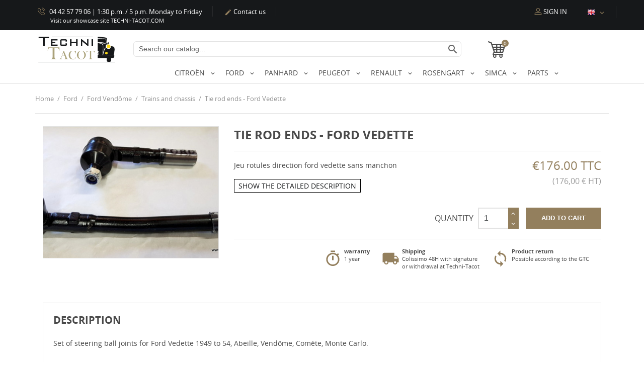

--- FILE ---
content_type: text/html; charset=utf-8
request_url: https://boutique.techni-tacot.com/en/trains-and-chassis/924-rotules-de-direction-ford-vedette.html
body_size: 23056
content:

<!doctype html>
<html lang="en">

  <head>
    
      
  <meta charset="utf-8">


  <meta http-equiv="x-ua-compatible" content="ie=edge">



  <link rel="canonical" href="https://boutique.techni-tacot.com/en/trains-and-chassis/924-rotules-de-direction-ford-vedette.html">

  <title>Tie rod ends - Ford Vedette</title>
  <meta name="description" content="Jeu rotules direction ford vedette sans manchon">
  <meta name="keywords" content="">
      
                  <link rel="alternate" href="https://boutique.techni-tacot.com/trains-et-chassis/924-rotules-de-direction-ford-vedette.html" hreflang="fr">
                  <link rel="alternate" href="https://boutique.techni-tacot.com/en/trains-and-chassis/924-rotules-de-direction-ford-vedette.html" hreflang="en-us">
        



  <meta name="viewport" content="width=device-width, initial-scale=1.0, maximum-scale=1.0, user-scalable=0">



  <link rel="icon" type="image/vnd.microsoft.icon" href="/img/favicon.ico?1716903768">
  <link rel="shortcut icon" type="image/x-icon" href="/img/favicon.ico?1716903768">



    <link rel="stylesheet" href="https://boutique.techni-tacot.com/themes/Techni-tacot-2018/assets/css/theme.css" type="text/css" media="all">
  <link rel="stylesheet" href="https://boutique.techni-tacot.com/modules/blockreassurance/views/dist/front.css" type="text/css" media="all">
  <link rel="stylesheet" href="https://boutique.techni-tacot.com/modules/ps_socialfollow/views/css/ps_socialfollow.css" type="text/css" media="all">
  <link rel="stylesheet" href="https://boutique.techni-tacot.com/modules/textscroll/views/css/textscroll.css" type="text/css" media="all">
  <link rel="stylesheet" href="https://boutique.techni-tacot.com/modules/everpspopup/views/css/everpspopup.css" type="text/css" media="all">
  <link rel="stylesheet" href="https://boutique.techni-tacot.com/modules/loyaltyeditpoints/views/css/loyaltyeditpoints.css" type="text/css" media="all">
  <link rel="stylesheet" href="https://boutique.techni-tacot.com/js/jquery/ui/themes/base/minified/jquery-ui.min.css" type="text/css" media="all">
  <link rel="stylesheet" href="https://boutique.techni-tacot.com/js/jquery/ui/themes/base/minified/jquery.ui.theme.min.css" type="text/css" media="all">
  <link rel="stylesheet" href="https://boutique.techni-tacot.com/js/jquery/plugins/fancybox/jquery.fancybox.css" type="text/css" media="all">
  <link rel="stylesheet" href="https://boutique.techni-tacot.com/modules/ps_imageslider/css/homeslider.css" type="text/css" media="all">
  <link rel="stylesheet" href="https://boutique.techni-tacot.com/themes/Techni-tacot-2018/assets/css/custom.css" type="text/css" media="all">




  

  <script type="text/javascript">
        var messages_email_invalid = "S'il vous pla\u00eet, mettez une adresse email valide";
        var messages_password_minlength = "Le mot de passe doit comporter au moins 5 caract\u00e8res";
        var messages_password_required = "Mot de passe obligatoire";
        var prestashop = {"cart":{"products":[],"totals":{"total":{"type":"total","label":"Total","amount":0,"value":"\u20ac0.00"},"total_including_tax":{"type":"total","label":"Total (tax incl.)","amount":0,"value":"\u20ac0.00"},"total_excluding_tax":{"type":"total","label":"Total (tax excl.)","amount":0,"value":"\u20ac0.00"}},"subtotals":{"products":{"type":"products","label":"Subtotal","amount":0,"value":"\u20ac0.00"},"discounts":null,"shipping":{"type":"shipping","label":"Shipping","amount":0,"value":"Free"},"tax":{"type":"tax","label":"Included taxes","amount":0,"value":"\u20ac0.00"}},"products_count":0,"summary_string":"0 items","vouchers":{"allowed":1,"added":[]},"discounts":[],"minimalPurchase":0,"minimalPurchaseRequired":""},"currency":{"name":"Euro","iso_code":"EUR","iso_code_num":"978","sign":"\u20ac"},"customer":{"lastname":null,"firstname":null,"email":null,"birthday":null,"newsletter":null,"newsletter_date_add":null,"optin":null,"website":null,"company":null,"siret":null,"ape":null,"is_logged":false,"gender":{"type":null,"name":null},"addresses":[]},"language":{"name":"English (English)","iso_code":"en","locale":"en-US","language_code":"en-us","is_rtl":"0","date_format_lite":"m\/d\/Y","date_format_full":"m\/d\/Y H:i:s","id":2},"page":{"title":"","canonical":null,"meta":{"title":"Tie rod ends - Ford Vedette","description":"Jeu rotules direction ford vedette sans manchon","keywords":"","robots":"index"},"page_name":"product","body_classes":{"lang-en":true,"lang-rtl":false,"country-FR":true,"currency-EUR":true,"layout-full-width":true,"page-product":true,"tax-display-enabled":true,"product-id-924":true,"product-Tie rod ends - Ford Vedette":true,"product-id-category-59":true,"product-id-manufacturer-0":true,"product-id-supplier-0":true,"product-available-for-order":true},"admin_notifications":[],"isCustomerPro":false,"isAdminLogged":false},"shop":{"name":"Techni Tacot","logo":"\/img\/techni-tacot-logo-1540414294.jpg","stores_icon":"\/img\/logo_stores.png","favicon":"\/img\/favicon.ico"},"urls":{"base_url":"https:\/\/boutique.techni-tacot.com\/","current_url":"https:\/\/boutique.techni-tacot.com\/en\/trains-and-chassis\/924-rotules-de-direction-ford-vedette.html","shop_domain_url":"https:\/\/boutique.techni-tacot.com","img_ps_url":"https:\/\/boutique.techni-tacot.com\/img\/","img_cat_url":"https:\/\/boutique.techni-tacot.com\/img\/c\/","img_lang_url":"https:\/\/boutique.techni-tacot.com\/img\/l\/","img_prod_url":"https:\/\/boutique.techni-tacot.com\/img\/p\/","img_manu_url":"https:\/\/boutique.techni-tacot.com\/img\/m\/","img_sup_url":"https:\/\/boutique.techni-tacot.com\/img\/su\/","img_ship_url":"https:\/\/boutique.techni-tacot.com\/img\/s\/","img_store_url":"https:\/\/boutique.techni-tacot.com\/img\/st\/","img_col_url":"https:\/\/boutique.techni-tacot.com\/img\/co\/","img_url":"https:\/\/boutique.techni-tacot.com\/themes\/Techni-tacot-2018\/assets\/img\/","css_url":"https:\/\/boutique.techni-tacot.com\/themes\/Techni-tacot-2018\/assets\/css\/","js_url":"https:\/\/boutique.techni-tacot.com\/themes\/Techni-tacot-2018\/assets\/js\/","pic_url":"https:\/\/boutique.techni-tacot.com\/upload\/","pages":{"address":"https:\/\/boutique.techni-tacot.com\/en\/address","addresses":"https:\/\/boutique.techni-tacot.com\/en\/addresses","authentication":"https:\/\/boutique.techni-tacot.com\/en\/login","cart":"https:\/\/boutique.techni-tacot.com\/en\/cart","category":"https:\/\/boutique.techni-tacot.com\/en\/index.php?controller=category","cms":"https:\/\/boutique.techni-tacot.com\/en\/index.php?controller=cms","contact":"https:\/\/boutique.techni-tacot.com\/en\/contact-us","discount":"https:\/\/boutique.techni-tacot.com\/en\/discount","guest_tracking":"https:\/\/boutique.techni-tacot.com\/en\/guest-tracking","history":"https:\/\/boutique.techni-tacot.com\/en\/order-history","identity":"https:\/\/boutique.techni-tacot.com\/en\/identity","index":"https:\/\/boutique.techni-tacot.com\/en\/","my_account":"https:\/\/boutique.techni-tacot.com\/en\/my-account","order_confirmation":"https:\/\/boutique.techni-tacot.com\/en\/order-confirmation","order_detail":"https:\/\/boutique.techni-tacot.com\/en\/index.php?controller=order-detail","order_follow":"https:\/\/boutique.techni-tacot.com\/en\/order-follow","order":"https:\/\/boutique.techni-tacot.com\/en\/order","order_return":"https:\/\/boutique.techni-tacot.com\/en\/index.php?controller=order-return","order_slip":"https:\/\/boutique.techni-tacot.com\/en\/credit-slip","pagenotfound":"https:\/\/boutique.techni-tacot.com\/en\/page-not-found","password":"https:\/\/boutique.techni-tacot.com\/en\/password-recovery","pdf_invoice":"https:\/\/boutique.techni-tacot.com\/en\/index.php?controller=pdf-invoice","pdf_order_return":"https:\/\/boutique.techni-tacot.com\/en\/index.php?controller=pdf-order-return","pdf_order_slip":"https:\/\/boutique.techni-tacot.com\/en\/index.php?controller=pdf-order-slip","prices_drop":"https:\/\/boutique.techni-tacot.com\/en\/prices-drop","product":"https:\/\/boutique.techni-tacot.com\/en\/index.php?controller=product","search":"https:\/\/boutique.techni-tacot.com\/en\/search","sitemap":"https:\/\/boutique.techni-tacot.com\/en\/plan-site","stores":"https:\/\/boutique.techni-tacot.com\/en\/stores","supplier":"https:\/\/boutique.techni-tacot.com\/en\/supplier","register":"https:\/\/boutique.techni-tacot.com\/en\/login?create_account=1","order_login":"https:\/\/boutique.techni-tacot.com\/en\/order?login=1"},"alternative_langs":{"fr":"https:\/\/boutique.techni-tacot.com\/trains-et-chassis\/924-rotules-de-direction-ford-vedette.html","en-us":"https:\/\/boutique.techni-tacot.com\/en\/trains-and-chassis\/924-rotules-de-direction-ford-vedette.html"},"theme_assets":"\/themes\/Techni-tacot-2018\/assets\/","actions":{"logout":"https:\/\/boutique.techni-tacot.com\/en\/?mylogout="},"loyaltyeditpoints_ajax_controller":"https:\/\/boutique.techni-tacot.com\/en\/module\/loyaltyeditpoints\/ajax"},"configuration":{"display_taxes_label":true,"display_prices_tax_incl":true,"is_catalog":false,"show_prices":true,"opt_in":{"partner":false},"quantity_discount":{"type":"discount","label":"Discount"},"voucher_enabled":1,"return_enabled":0},"field_required":[],"breadcrumb":{"links":[{"title":"Home","url":"https:\/\/boutique.techni-tacot.com\/en\/"},{"title":"Ford","url":"https:\/\/boutique.techni-tacot.com\/en\/428-ford"},{"title":"Ford Vend\u00f4me","url":"https:\/\/boutique.techni-tacot.com\/en\/431-ford-vendome"},{"title":"Trains and chassis","url":"https:\/\/boutique.techni-tacot.com\/en\/59-trains-and-chassis"},{"title":"Tie rod ends - Ford Vedette","url":"https:\/\/boutique.techni-tacot.com\/en\/trains-and-chassis\/924-rotules-de-direction-ford-vedette.html"}],"count":5},"link":{"protocol_link":"https:\/\/","protocol_content":"https:\/\/"},"time":1769222105,"static_token":"beec154cae05405731a5365dfa6f0466","token":"2507fe72feb9f3e46efad5411aff0d1c"};
        var psemailsubscription_subscription = "https:\/\/boutique.techni-tacot.com\/en\/module\/ps_emailsubscription\/subscription";
        var psr_icon_color = "#937F5D";
        var page_name = "product";
  </script>



  
  <script type="text/javascript">
    (window.gaDevIds=window.gaDevIds||[]).push('d6YPbH');
    (function(i,s,o,g,r,a,m){i['GoogleAnalyticsObject']=r;i[r]=i[r]||function(){
      (i[r].q=i[r].q||[]).push(arguments)},i[r].l=1*new Date();a=s.createElement(o),
      m=s.getElementsByTagName(o)[0];a.async=1;a.src=g;m.parentNode.insertBefore(a,m)
    })(window,document,'script','https://www.google-analytics.com/analytics.js','ga');

          ga('create', 'UA-37016977-2', 'auto');
                      ga('send', 'pageview');
        ga('require', 'ec');
  </script>

 <style>
    .alert-loyalty {
        background-color: #80ffff;
        border-color: #004080;
        color: #000040;
    }

    </style>

<script type="text/javascript">
    
</script>

<style>
    
</style>




    
  <meta property="og:type" content="product">
  <meta property="og:url" content="https://boutique.techni-tacot.com/en/trains-and-chassis/924-rotules-de-direction-ford-vedette.html">
  <meta property="og:title" content="Tie rod ends - Ford Vedette">
  <meta property="og:site_name" content="Techni Tacot">
  <meta property="og:description" content="Jeu rotules direction ford vedette sans manchon">
  <meta property="og:image" content="https://boutique.techni-tacot.com/2570-large_default/rotules-de-direction-ford-vedette.jpg">
  <meta property="product:pretax_price:amount" content="176">
  <meta property="product:pretax_price:currency" content="EUR">
  <meta property="product:price:amount" content="176">
  <meta property="product:price:currency" content="EUR">
    <meta property="product:weight:value" content="2.500000">
  <meta property="product:weight:units" content="kg">
  
  </head>
  <body id="product" class="lang-en country-fr currency-eur layout-full-width page-product tax-display-enabled product-id-924 product-tie-rod-ends-ford-vedette product-id-category-59 product-id-manufacturer-0 product-id-supplier-0 product-available-for-order">

    
      <div id="exange_modal" class="modal fade" tabindex="-1" role="dialog" aria-labelledby="exange_modalLabel" aria-hidden="true">
  <div class="modal-dialog" role="document">
    <div class="modal-content">
        <form action="https://boutique.techni-tacot.com/en/cart" method="post" id="add-to-cart-or-refresh" class="add-to-cart-or-refresh">

      <div class="modal-header">
        <button type="button" class="close" data-dismiss="modal" aria-label="Close">
                  </button>
        <h4 class="modal-title" >Parts in standard exchange</h4>

      </div>

        <div class="modal-body">


          <div class="row">
            <div class="col-md-4">
              <div class="product-cover"></div>
            </div>
            <div class="col-md-8">
              <h4 class="product-name"></h4>
              <div class="alert alert-danger"><i class="material-icons float-left mr-2">warning</i> <div id="infos_exange"><p><strong>Dear customer, these parts are in standard exchange. Your order will be processed as soon as we have received your old parts.</strong></p>
<p><strong>As soon as your order is made on the site, do not forget to return your old parts to our address, with your contact details.</strong></p>
<p><strong>Don't forget to validate your article below.</strong></p></div></div>

            </div>

          </div>



        </div>
      
        <div class="modal-footer">
          <center>
            <button type="button" class="btn btn-secondary" data-dismiss="modal">Annuleren</button>
            <a href="javascript:void(0);" class="btn btn-primary add-cart_" data-button-action="add-to-cart" onclick="$('#exange_modal').modal('hide');">Confirm add to cart</a>
          </center>
        </div>
        <input name="token" id="exange_modal_token" value="xxx" type="hidden">
        <input name="id_product" value="xxx" id="exange_modal_product_id" type="hidden">
        <input name="id_customization" value="xxx" id="exange_modal_customization_id" type="hidden">
        <input name="qty" name="qty" value="xxx" id="exange_modal_quantity_wanted" class="input-group" min="1" type="hidden">
      </form>
    </div>
  </div>
</div>

    

    <main id="page" urls_pages_cart="https://boutique.techni-tacot.com/en/cart" static_token="beec154cae05405731a5365dfa6f0466">
      
              

      <header id="header">
        
          
  <div class="header-banner">
    
  </div>



  <nav class="header-nav">
    <div class="container">
        <div class="row inner-wrapper">
          <div id="_desktop_contact_link">
    <div class="header__contact">
                <div class="header__contact__list js-header__contact__list toogle_content">
            <ul class="header__contact__inner">
                                <li class="shop-phone header__contact__item">
                    <i class="font-phone-call"></i>
                    04 42 57 79 06 | 
                    1:30 p.m. / 5 p.m. Monday to Friday

                </li>
                                                <li class="header__contact__item">
                    <a href="https://boutique.techni-tacot.com/en/contact-us">
                        <i class="material-icons">&#xE3C9;</i>
                        Contact us
                    </a>
                </li>
            </ul>
             
        </div>
       
    </div>
    <div id="other_site_infos">
        <a href="https://www.techni-tacot.com/" target="_blank">Visit our showcase site TECHNI-TACOT.COM</a>
    </div>
</div>
<div id="_desktop_user_info">
    <div class="header_user_info">
      <div class="header_user_info__toggle-btn font-profile js-toggle"></div>
      <div class="header_user_info__list js-toggle-list">
                  <a
            href="https://boutique.techni-tacot.com/en/my-account"
            title="Log in to your customer account"
            rel="nofollow"
          >
            <i class="font-profile"></i>
            <span>Sign in</span>
          </a>
              </div>
  </div>
</div>
<div id="_desktop_language_selector">
  <div class="language-selector-wrapper">
        <div class="language-selector dropdown js-dropdown">
      <span class="expand-more hidden-md-down" data-toggle="dropdown">
                <img class="lang-flag" src="https://boutique.techni-tacot.com/img/l/2.png"/>
              </span>
      <a data-target="#" data-toggle="dropdown" aria-haspopup="true" aria-expanded="false" class="hidden-md-down">
        <i class="material-icons">&#xE5CF;</i>
      </a>
      <ul class="dropdown-menu hidden-md-down">
                  <li >
            <a href="https://boutique.techni-tacot.com/trains-et-chassis/924-rotules-de-direction-ford-vedette.html" class="dropdown-item">
                                          <img class="lang-flag" src="https://boutique.techni-tacot.com/img/l/1.png"/>
              </a>
          </li>
                  <li  class="current" >
            <a href="https://boutique.techni-tacot.com/en/trains-and-chassis/924-rotules-de-direction-ford-vedette.html" class="dropdown-item">
                                          <img class="lang-flag" src="https://boutique.techni-tacot.com/img/l/2.png"/>
              </a>
          </li>
              </ul>
      <select class="link hidden-lg-up" aria-labelledby="language-selector-label">
                  <option value="https://boutique.techni-tacot.com/trains-et-chassis/924-rotules-de-direction-ford-vedette.html"
            >
                            fr
              <!-- <img class="lang-flag" src="https://boutique.techni-tacot.com/img/l/1.jpg"/> -->
            </option>
                  <option value="https://boutique.techni-tacot.com/en/trains-and-chassis/924-rotules-de-direction-ford-vedette.html"
             selected="selected">
                            en
              <!-- <img class="lang-flag" src="https://boutique.techni-tacot.com/img/l/2.jpg"/> -->
            </option>
              </select>
    </div>
  </div>
</div>
          
          <div class="hidden-lg-up mobile">
            <div id="menu-icon">
              <i class="material-icons d-inline">&#xE5D2;</i>
            </div>
            <div class="top-logo" id="_mobile_logo"></div>
            <div id="_mobile_currency_selector"></div>
            <div id="_mobile_language_selector"></div>
            <div id="_mobile_cart"></div>
          </div>
        </div>
    </div>
  </nav>



  <div class="header-top">
    <div class="container">
       <div class="row inner-wrapper hidden-md-down">
        <div class="col-md-2" id="_desktop_logo">
          <a href="https://boutique.techni-tacot.com/en/">
            <img class="logo img-responsive" src="/img/techni-tacot-logo-1540414294.jpg" alt="Techni Tacot">
          </a>
        </div>
        
<!-- Block search module displayTop -->
<div id="_desktop_search_bar" class="col-md-7">
	<div id="search_widget" class="search-bar search-widget" data-search-controller-url="//boutique.techni-tacot.com/en/search">
		<form class="search-bar__wrap" method="get" action="//boutique.techni-tacot.com/en/search">
			<input type="hidden" name="controller" value="search">
			<input class="search-bar__text" type="text" name="s" value="" placeholder="Search our catalog..." aria-label="Search">
			<button class="search-bar__btn" type="submit">
				<i class="material-icons search">&#xE8B6;</i>
			</button>
		</form>
	</div>
</div>
<!-- /Block search module displayTop -->

<div id="_desktop_cart" class="col-md-1">
  <div class="blockcart cart-preview inactive" data-refresh-url="//boutique.techni-tacot.com/en/module/ps_shoppingcart/ajax">
    <div class="cart-header">
              <span class="inner-wrapper">
              <i class="font-shopping-cart"></i>
                <span class="cart-products-count">0</span>
              </span>
          </div>
    <div class="body cart-hover-content">
         <ul>
                  </ul>
         <div class="cart-subtotals">
                          <div class="products">
                 <span class="value">€0.00</span>
                 <span class="label">Subtotal</span>
             </div>
                          <div class="">
                 <span class="value"></span>
                 <span class="label"></span>
             </div>
                          <div class="shipping">
                 <span class="value">Free</span>
                 <span class="label">Shipping</span>
             </div>
                          <div class="tax">
                 <span class="value">€0.00</span>
                 <span class="label">Included taxes</span>
             </div>
                         <div class="cart-total">
                 <span class="value">€0.00</span>
                 <span class="label">Total</span>
            </div>
         </div>
         <div class="cart-wishlist-action">
                          <a class="btn cart-wishlist-checkout" href="//boutique.techni-tacot.com/en/cart?action=show">Checkout</a>
         </div>
     </div>
  </div>
</div>



<div class="main-menu col-md-9 offset-2 js-top-menu position-static hidden-md-down" id="_desktop_top_menu">
    
          <ul class="top-menu" id="top-menu" data-depth="0">
                    <li class="category" id="category-14">
                          <a
                class="dropdown-item with-ul"
                href="https://boutique.techni-tacot.com/en/14-citroen" data-depth="0"
                              >
                Citroën
                                                                        <label for="label_sub_menu_45508" class="navbar-toggler hidden-lg-up">
                      <i class="material-icons add">&#xE313;</i>
                      <i class="material-icons remove">&#xE316;</i>
                    </label>
                              </a>
                            <input id="label_sub_menu_45508" class="no-style input-toggler" type="checkbox">
              <div  class="popover sub-menu js-sub-menu submenu" id="top_sub_menu_45508">
                            	<div class="inner-wrapper">
                              
          <ul class="top-menu"  data-depth="1">
                    <li class="category" id="category-15">
                          <a
                class="dropdown-item dropdown-submenu with-ul"
                href="https://boutique.techni-tacot.com/en/15-citroen-hy" data-depth="1"
                              >
                Citröen HY
                                                                        <label for="label_sub_menu_49463" class="navbar-toggler hidden-lg-up">
                      <i class="material-icons add">&#xE313;</i>
                      <i class="material-icons remove">&#xE316;</i>
                    </label>
                              </a>
                            <input id="label_sub_menu_49463" class="no-style input-toggler" type="checkbox">
              <div  class="submenu" id="top_sub_menu_49463">
                              
          <ul class="top-menu"  data-depth="2">
                    <li class="category" id="category-319">
                          <a
                class="dropdown-item "
                href="https://boutique.techni-tacot.com/en/319-bodywork" data-depth="2"
                              >
                Bodywork
                              </a>
                          </li>
                    <li class="category" id="category-38">
                          <a
                class="dropdown-item "
                href="https://boutique.techni-tacot.com/en/38-braking" data-depth="2"
                              >
                Braking
                              </a>
                          </li>
                    <li class="category" id="category-82">
                          <a
                class="dropdown-item "
                href="https://boutique.techni-tacot.com/en/82-engine" data-depth="2"
                              >
                Engine
                              </a>
                          </li>
                    <li class="category" id="category-112">
                          <a
                class="dropdown-item "
                href="https://boutique.techni-tacot.com/en/112-cooling" data-depth="2"
                              >
                Cooling
                              </a>
                          </li>
                    <li class="category" id="category-184">
                          <a
                class="dropdown-item "
                href="https://boutique.techni-tacot.com/en/184-trains-and-suspension" data-depth="2"
                              >
                Trains and suspension
                              </a>
                          </li>
              </ul>
    
                                              </div>
                          </li>
                    <li class="category" id="category-17">
                          <a
                class="dropdown-item dropdown-submenu with-ul"
                href="https://boutique.techni-tacot.com/en/17-citroen-traction-7-11-and-15cv" data-depth="1"
                              >
                Citröen Traction 7 - 11 and 15cv
                                                                        <label for="label_sub_menu_35339" class="navbar-toggler hidden-lg-up">
                      <i class="material-icons add">&#xE313;</i>
                      <i class="material-icons remove">&#xE316;</i>
                    </label>
                              </a>
                            <input id="label_sub_menu_35339" class="no-style input-toggler" type="checkbox">
              <div  class="submenu" id="top_sub_menu_35339">
                              
          <ul class="top-menu"  data-depth="2">
                    <li class="category" id="category-321">
                          <a
                class="dropdown-item "
                href="https://boutique.techni-tacot.com/en/321-bodywork" data-depth="2"
                              >
                Bodywork
                              </a>
                          </li>
                    <li class="category" id="category-28">
                          <a
                class="dropdown-item "
                href="https://boutique.techni-tacot.com/en/28-braking" data-depth="2"
                              >
                Braking
                              </a>
                          </li>
                    <li class="category" id="category-70">
                          <a
                class="dropdown-item "
                href="https://boutique.techni-tacot.com/en/70-engine" data-depth="2"
                              >
                Engine
                              </a>
                          </li>
                    <li class="category" id="category-110">
                          <a
                class="dropdown-item "
                href="https://boutique.techni-tacot.com/en/110-cooling" data-depth="2"
                              >
                Cooling
                              </a>
                          </li>
                    <li class="category" id="category-182">
                          <a
                class="dropdown-item "
                href="https://boutique.techni-tacot.com/en/182-trains-and-suspension" data-depth="2"
                              >
                Trains and suspension
                              </a>
                          </li>
              </ul>
    
                                              </div>
                          </li>
                    <li class="category" id="category-18">
                          <a
                class="dropdown-item dropdown-submenu with-ul"
                href="https://boutique.techni-tacot.com/en/18-citroen-u23-t23" data-depth="1"
                              >
                Citröen U23 T23
                                                                        <label for="label_sub_menu_506" class="navbar-toggler hidden-lg-up">
                      <i class="material-icons add">&#xE313;</i>
                      <i class="material-icons remove">&#xE316;</i>
                    </label>
                              </a>
                            <input id="label_sub_menu_506" class="no-style input-toggler" type="checkbox">
              <div  class="submenu" id="top_sub_menu_506">
                              
          <ul class="top-menu"  data-depth="2">
                    <li class="category" id="category-320">
                          <a
                class="dropdown-item "
                href="https://boutique.techni-tacot.com/en/320-bodywork" data-depth="2"
                              >
                Bodywork
                              </a>
                          </li>
                    <li class="category" id="category-37">
                          <a
                class="dropdown-item "
                href="https://boutique.techni-tacot.com/en/37-braking" data-depth="2"
                              >
                Braking
                              </a>
                          </li>
                    <li class="category" id="category-81">
                          <a
                class="dropdown-item "
                href="https://boutique.techni-tacot.com/en/81-engine" data-depth="2"
                              >
                Engine
                              </a>
                          </li>
                    <li class="category" id="category-111">
                          <a
                class="dropdown-item "
                href="https://boutique.techni-tacot.com/en/111-cooling" data-depth="2"
                              >
                Cooling
                              </a>
                          </li>
                    <li class="category" id="category-183">
                          <a
                class="dropdown-item "
                href="https://boutique.techni-tacot.com/en/183-trains-and-suspension" data-depth="2"
                              >
                Trains and suspension
                              </a>
                          </li>
              </ul>
    
                                              </div>
                          </li>
                    <li class="category" id="category-469">
                          <a
                class="dropdown-item dropdown-submenu with-ul"
                href="https://boutique.techni-tacot.com/en/469-citroeen-id-ds" data-depth="1"
                              >
                Citröen ID DS
                                                                        <label for="label_sub_menu_86950" class="navbar-toggler hidden-lg-up">
                      <i class="material-icons add">&#xE313;</i>
                      <i class="material-icons remove">&#xE316;</i>
                    </label>
                              </a>
                            <input id="label_sub_menu_86950" class="no-style input-toggler" type="checkbox">
              <div  class="submenu" id="top_sub_menu_86950">
                              
          <ul class="top-menu"  data-depth="2">
                    <li class="category" id="category-472">
                          <a
                class="dropdown-item "
                href="https://boutique.techni-tacot.com/en/472-bodywork" data-depth="2"
                              >
                Bodywork
                              </a>
                          </li>
                    <li class="category" id="category-470">
                          <a
                class="dropdown-item "
                href="https://boutique.techni-tacot.com/en/470-engine" data-depth="2"
                              >
                Engine
                              </a>
                          </li>
              </ul>
    
                                              </div>
                          </li>
              </ul>
    
                                                </div>
                              </div>
                          </li>
                    <li class="category" id="category-428">
                          <a
                class="dropdown-item with-ul"
                href="https://boutique.techni-tacot.com/en/428-ford" data-depth="0"
                              >
                Ford
                                                                        <label for="label_sub_menu_27006" class="navbar-toggler hidden-lg-up">
                      <i class="material-icons add">&#xE313;</i>
                      <i class="material-icons remove">&#xE316;</i>
                    </label>
                              </a>
                            <input id="label_sub_menu_27006" class="no-style input-toggler" type="checkbox">
              <div  class="popover sub-menu js-sub-menu submenu" id="top_sub_menu_27006">
                            	<div class="inner-wrapper">
                              
          <ul class="top-menu"  data-depth="1">
                    <li class="category" id="category-429">
                          <a
                class="dropdown-item dropdown-submenu with-ul"
                href="https://boutique.techni-tacot.com/en/429-ford-anglia" data-depth="1"
                              >
                Ford Anglia
                                                                        <label for="label_sub_menu_29295" class="navbar-toggler hidden-lg-up">
                      <i class="material-icons add">&#xE313;</i>
                      <i class="material-icons remove">&#xE316;</i>
                    </label>
                              </a>
                            <input id="label_sub_menu_29295" class="no-style input-toggler" type="checkbox">
              <div  class="submenu" id="top_sub_menu_29295">
                              
          <ul class="top-menu"  data-depth="2">
                    <li class="category" id="category-120">
                          <a
                class="dropdown-item "
                href="https://boutique.techni-tacot.com/en/120-bodywork" data-depth="2"
                              >
                Bodywork
                              </a>
                          </li>
                    <li class="category" id="category-45">
                          <a
                class="dropdown-item "
                href="https://boutique.techni-tacot.com/en/45-braking" data-depth="2"
                              >
                Braking
                              </a>
                          </li>
                    <li class="category" id="category-67">
                          <a
                class="dropdown-item "
                href="https://boutique.techni-tacot.com/en/67-engine" data-depth="2"
                              >
                Engine
                              </a>
                          </li>
                    <li class="category" id="category-118">
                          <a
                class="dropdown-item "
                href="https://boutique.techni-tacot.com/en/118-cooling" data-depth="2"
                              >
                Cooling
                              </a>
                          </li>
                    <li class="category" id="category-119">
                          <a
                class="dropdown-item "
                href="https://boutique.techni-tacot.com/en/119-trains-and-suspension" data-depth="2"
                              >
                trains and suspension
                              </a>
                          </li>
              </ul>
    
                                              </div>
                          </li>
                    <li class="category" id="category-430">
                          <a
                class="dropdown-item dropdown-submenu with-ul"
                href="https://boutique.techni-tacot.com/en/430-ford-vedette" data-depth="1"
                              >
                Ford Vedette
                                                                        <label for="label_sub_menu_92355" class="navbar-toggler hidden-lg-up">
                      <i class="material-icons add">&#xE313;</i>
                      <i class="material-icons remove">&#xE316;</i>
                    </label>
                              </a>
                            <input id="label_sub_menu_92355" class="no-style input-toggler" type="checkbox">
              <div  class="submenu" id="top_sub_menu_92355">
                              
          <ul class="top-menu"  data-depth="2">
                    <li class="category" id="category-62">
                          <a
                class="dropdown-item "
                href="https://boutique.techni-tacot.com/en/62-engine" data-depth="2"
                              >
                bodywork
                              </a>
                          </li>
                    <li class="category" id="category-23">
                          <a
                class="dropdown-item "
                href="https://boutique.techni-tacot.com/en/23-braking" data-depth="2"
                              >
                Braking
                              </a>
                          </li>
                    <li class="category" id="category-61">
                          <a
                class="dropdown-item "
                href="https://boutique.techni-tacot.com/en/61-engine" data-depth="2"
                              >
                Engine
                              </a>
                          </li>
                    <li class="category" id="category-98">
                          <a
                class="dropdown-item "
                href="https://boutique.techni-tacot.com/en/98-cooling" data-depth="2"
                              >
                Cooling
                              </a>
                          </li>
                    <li class="category" id="category-60">
                          <a
                class="dropdown-item "
                href="https://boutique.techni-tacot.com/en/60-trains-and-chassis" data-depth="2"
                              >
                Trains and chassis
                              </a>
                          </li>
              </ul>
    
                                              </div>
                          </li>
                    <li class="category" id="category-431">
                          <a
                class="dropdown-item dropdown-submenu with-ul"
                href="https://boutique.techni-tacot.com/en/431-ford-vendome" data-depth="1"
                              >
                Ford Vendôme
                                                                        <label for="label_sub_menu_74254" class="navbar-toggler hidden-lg-up">
                      <i class="material-icons add">&#xE313;</i>
                      <i class="material-icons remove">&#xE316;</i>
                    </label>
                              </a>
                            <input id="label_sub_menu_74254" class="no-style input-toggler" type="checkbox">
              <div  class="submenu" id="top_sub_menu_74254">
                              
          <ul class="top-menu"  data-depth="2">
                    <li class="category" id="category-63">
                          <a
                class="dropdown-item "
                href="https://boutique.techni-tacot.com/en/63-bodywork" data-depth="2"
                              >
                Bodywork
                              </a>
                          </li>
                    <li class="category" id="category-43">
                          <a
                class="dropdown-item "
                href="https://boutique.techni-tacot.com/en/43-braking" data-depth="2"
                              >
                Braking
                              </a>
                          </li>
                    <li class="category" id="category-64">
                          <a
                class="dropdown-item "
                href="https://boutique.techni-tacot.com/en/64-engine" data-depth="2"
                              >
                Engine
                              </a>
                          </li>
                    <li class="category" id="category-103">
                          <a
                class="dropdown-item "
                href="https://boutique.techni-tacot.com/en/103-cooling" data-depth="2"
                              >
                Cooling
                              </a>
                          </li>
                    <li class="category" id="category-59">
                          <a
                class="dropdown-item "
                href="https://boutique.techni-tacot.com/en/59-trains-and-chassis" data-depth="2"
                              >
                Trains and chassis
                              </a>
                          </li>
              </ul>
    
                                              </div>
                          </li>
              </ul>
    
                                                </div>
                              </div>
                          </li>
                    <li class="category" id="category-432">
                          <a
                class="dropdown-item with-ul"
                href="https://boutique.techni-tacot.com/en/432-panhard" data-depth="0"
                              >
                Panhard
                                                                        <label for="label_sub_menu_61732" class="navbar-toggler hidden-lg-up">
                      <i class="material-icons add">&#xE313;</i>
                      <i class="material-icons remove">&#xE316;</i>
                    </label>
                              </a>
                            <input id="label_sub_menu_61732" class="no-style input-toggler" type="checkbox">
              <div  class="popover sub-menu js-sub-menu submenu" id="top_sub_menu_61732">
                            	<div class="inner-wrapper">
                              
          <ul class="top-menu"  data-depth="1">
                    <li class="category" id="category-433">
                          <a
                class="dropdown-item dropdown-submenu with-ul"
                href="https://boutique.techni-tacot.com/en/433-panhard-24-bt-ct" data-depth="1"
                              >
                Panhard 24 BT-CT
                                                                        <label for="label_sub_menu_43725" class="navbar-toggler hidden-lg-up">
                      <i class="material-icons add">&#xE313;</i>
                      <i class="material-icons remove">&#xE316;</i>
                    </label>
                              </a>
                            <input id="label_sub_menu_43725" class="no-style input-toggler" type="checkbox">
              <div  class="submenu" id="top_sub_menu_43725">
                              
          <ul class="top-menu"  data-depth="2">
                    <li class="category" id="category-327">
                          <a
                class="dropdown-item "
                href="https://boutique.techni-tacot.com/en/327-bodywork" data-depth="2"
                              >
                Bodywork
                              </a>
                          </li>
                    <li class="category" id="category-41">
                          <a
                class="dropdown-item "
                href="https://boutique.techni-tacot.com/en/41-braking" data-depth="2"
                              >
                Braking
                              </a>
                          </li>
                    <li class="category" id="category-91">
                          <a
                class="dropdown-item "
                href="https://boutique.techni-tacot.com/en/91-engine" data-depth="2"
                              >
                Engine
                              </a>
                          </li>
                    <li class="category" id="category-275">
                          <a
                class="dropdown-item "
                href="https://boutique.techni-tacot.com/en/275-trains-and-suspension" data-depth="2"
                              >
                Trains and suspension
                              </a>
                          </li>
              </ul>
    
                                              </div>
                          </li>
                    <li class="category" id="category-434">
                          <a
                class="dropdown-item dropdown-submenu with-ul"
                href="https://boutique.techni-tacot.com/en/434-panhard-dyna-x86" data-depth="1"
                              >
                Panhard Dyna x86
                                                                        <label for="label_sub_menu_11916" class="navbar-toggler hidden-lg-up">
                      <i class="material-icons add">&#xE313;</i>
                      <i class="material-icons remove">&#xE316;</i>
                    </label>
                              </a>
                            <input id="label_sub_menu_11916" class="no-style input-toggler" type="checkbox">
              <div  class="submenu" id="top_sub_menu_11916">
                              
          <ul class="top-menu"  data-depth="2">
                    <li class="category" id="category-330">
                          <a
                class="dropdown-item "
                href="https://boutique.techni-tacot.com/en/330-bodywork" data-depth="2"
                              >
                Bodywork
                              </a>
                          </li>
                    <li class="category" id="category-39">
                          <a
                class="dropdown-item "
                href="https://boutique.techni-tacot.com/en/39-braking" data-depth="2"
                              >
                Braking
                              </a>
                          </li>
                    <li class="category" id="category-92">
                          <a
                class="dropdown-item "
                href="https://boutique.techni-tacot.com/en/92-engine" data-depth="2"
                              >
                Engine
                              </a>
                          </li>
                    <li class="category" id="category-272">
                          <a
                class="dropdown-item "
                href="https://boutique.techni-tacot.com/en/272-trains-and-suspension" data-depth="2"
                              >
                Trains and suspension
                              </a>
                          </li>
              </ul>
    
                                              </div>
                          </li>
                    <li class="category" id="category-435">
                          <a
                class="dropdown-item dropdown-submenu with-ul"
                href="https://boutique.techni-tacot.com/en/435-panhard-dyna-z" data-depth="1"
                              >
                Panhard Dyna Z
                                                                        <label for="label_sub_menu_4853" class="navbar-toggler hidden-lg-up">
                      <i class="material-icons add">&#xE313;</i>
                      <i class="material-icons remove">&#xE316;</i>
                    </label>
                              </a>
                            <input id="label_sub_menu_4853" class="no-style input-toggler" type="checkbox">
              <div  class="submenu" id="top_sub_menu_4853">
                              
          <ul class="top-menu"  data-depth="2">
                    <li class="category" id="category-329">
                          <a
                class="dropdown-item "
                href="https://boutique.techni-tacot.com/en/329-bodywork" data-depth="2"
                              >
                Bodywork
                              </a>
                          </li>
                    <li class="category" id="category-40">
                          <a
                class="dropdown-item "
                href="https://boutique.techni-tacot.com/en/40-braking" data-depth="2"
                              >
                Braking
                              </a>
                          </li>
                    <li class="category" id="category-93">
                          <a
                class="dropdown-item "
                href="https://boutique.techni-tacot.com/en/93-engine" data-depth="2"
                              >
                Engine
                              </a>
                          </li>
                    <li class="category" id="category-273">
                          <a
                class="dropdown-item "
                href="https://boutique.techni-tacot.com/en/273-trains-and-suspension" data-depth="2"
                              >
                Trains and suspension
                              </a>
                          </li>
              </ul>
    
                                              </div>
                          </li>
                    <li class="category" id="category-436">
                          <a
                class="dropdown-item dropdown-submenu with-ul"
                href="https://boutique.techni-tacot.com/en/436-panhard-pl17" data-depth="1"
                              >
                Panhard PL17
                                                                        <label for="label_sub_menu_74595" class="navbar-toggler hidden-lg-up">
                      <i class="material-icons add">&#xE313;</i>
                      <i class="material-icons remove">&#xE316;</i>
                    </label>
                              </a>
                            <input id="label_sub_menu_74595" class="no-style input-toggler" type="checkbox">
              <div  class="submenu" id="top_sub_menu_74595">
                              
          <ul class="top-menu"  data-depth="2">
                    <li class="category" id="category-328">
                          <a
                class="dropdown-item "
                href="https://boutique.techni-tacot.com/en/328-bodywork" data-depth="2"
                              >
                Bodywork
                              </a>
                          </li>
                    <li class="category" id="category-42">
                          <a
                class="dropdown-item "
                href="https://boutique.techni-tacot.com/en/42-braking" data-depth="2"
                              >
                Braking
                              </a>
                          </li>
                    <li class="category" id="category-94">
                          <a
                class="dropdown-item "
                href="https://boutique.techni-tacot.com/en/94-engine" data-depth="2"
                              >
                Engine
                              </a>
                          </li>
                    <li class="category" id="category-274">
                          <a
                class="dropdown-item "
                href="https://boutique.techni-tacot.com/en/274-trains-and-suspension" data-depth="2"
                              >
                Trains and suspension
                              </a>
                          </li>
              </ul>
    
                                              </div>
                          </li>
              </ul>
    
                                                </div>
                              </div>
                          </li>
                    <li class="category" id="category-12">
                          <a
                class="dropdown-item with-ul"
                href="https://boutique.techni-tacot.com/en/12-peugeot" data-depth="0"
                              >
                Peugeot
                                                                        <label for="label_sub_menu_26345" class="navbar-toggler hidden-lg-up">
                      <i class="material-icons add">&#xE313;</i>
                      <i class="material-icons remove">&#xE316;</i>
                    </label>
                              </a>
                            <input id="label_sub_menu_26345" class="no-style input-toggler" type="checkbox">
              <div  class="popover sub-menu js-sub-menu submenu" id="top_sub_menu_26345">
                            	<div class="inner-wrapper">
                              
          <ul class="top-menu"  data-depth="1">
                    <li class="category" id="category-426">
                          <a
                class="dropdown-item dropdown-submenu with-ul"
                href="https://boutique.techni-tacot.com/en/426-peugeot-203" data-depth="1"
                              >
                Peugeot 203
                                                                        <label for="label_sub_menu_10166" class="navbar-toggler hidden-lg-up">
                      <i class="material-icons add">&#xE313;</i>
                      <i class="material-icons remove">&#xE316;</i>
                    </label>
                              </a>
                            <input id="label_sub_menu_10166" class="no-style input-toggler" type="checkbox">
              <div  class="submenu" id="top_sub_menu_10166">
                              
          <ul class="top-menu"  data-depth="2">
                    <li class="category" id="category-326">
                          <a
                class="dropdown-item "
                href="https://boutique.techni-tacot.com/en/326-bodywork" data-depth="2"
                              >
                Bodywork
                              </a>
                          </li>
                    <li class="category" id="category-30">
                          <a
                class="dropdown-item "
                href="https://boutique.techni-tacot.com/en/30-braking" data-depth="2"
                              >
                Braking
                              </a>
                          </li>
                    <li class="category" id="category-76">
                          <a
                class="dropdown-item "
                href="https://boutique.techni-tacot.com/en/76-engine" data-depth="2"
                              >
                Engine
                              </a>
                          </li>
                    <li class="category" id="category-114">
                          <a
                class="dropdown-item "
                href="https://boutique.techni-tacot.com/en/114-cooling" data-depth="2"
                              >
                Cooling
                              </a>
                          </li>
                    <li class="category" id="category-179">
                          <a
                class="dropdown-item "
                href="https://boutique.techni-tacot.com/en/179-suspension-and-trains" data-depth="2"
                              >
                Suspensions and trains
                              </a>
                          </li>
              </ul>
    
                                              </div>
                          </li>
                    <li class="category" id="category-427">
                          <a
                class="dropdown-item dropdown-submenu with-ul"
                href="https://boutique.techni-tacot.com/en/427-peugeot-403" data-depth="1"
                              >
                Peugeot 403
                                                                        <label for="label_sub_menu_98264" class="navbar-toggler hidden-lg-up">
                      <i class="material-icons add">&#xE313;</i>
                      <i class="material-icons remove">&#xE316;</i>
                    </label>
                              </a>
                            <input id="label_sub_menu_98264" class="no-style input-toggler" type="checkbox">
              <div  class="submenu" id="top_sub_menu_98264">
                              
          <ul class="top-menu"  data-depth="2">
                    <li class="category" id="category-325">
                          <a
                class="dropdown-item "
                href="https://boutique.techni-tacot.com/en/325-bodywork" data-depth="2"
                              >
                Bodywork
                              </a>
                          </li>
                    <li class="category" id="category-31">
                          <a
                class="dropdown-item "
                href="https://boutique.techni-tacot.com/en/31-braking" data-depth="2"
                              >
                Braking
                              </a>
                          </li>
                    <li class="category" id="category-77">
                          <a
                class="dropdown-item "
                href="https://boutique.techni-tacot.com/en/77-engine" data-depth="2"
                              >
                Engine
                              </a>
                          </li>
                    <li class="category" id="category-113">
                          <a
                class="dropdown-item "
                href="https://boutique.techni-tacot.com/en/113-cooling" data-depth="2"
                              >
                Cooling
                              </a>
                          </li>
                    <li class="category" id="category-180">
                          <a
                class="dropdown-item "
                href="https://boutique.techni-tacot.com/en/180-suspension-and-trains" data-depth="2"
                              >
                Suspension and trains
                              </a>
                          </li>
              </ul>
    
                                              </div>
                          </li>
                    <li class="category" id="category-453">
                          <a
                class="dropdown-item dropdown-submenu with-ul"
                href="https://boutique.techni-tacot.com/en/453-peugeot-d3-d4" data-depth="1"
                              >
                Peugeot D3 D4
                                                                        <label for="label_sub_menu_67488" class="navbar-toggler hidden-lg-up">
                      <i class="material-icons add">&#xE313;</i>
                      <i class="material-icons remove">&#xE316;</i>
                    </label>
                              </a>
                            <input id="label_sub_menu_67488" class="no-style input-toggler" type="checkbox">
              <div  class="submenu" id="top_sub_menu_67488">
                              
          <ul class="top-menu"  data-depth="2">
                    <li class="category" id="category-458">
                          <a
                class="dropdown-item "
                href="https://boutique.techni-tacot.com/en/458-bodywork" data-depth="2"
                              >
                Bodywork
                              </a>
                          </li>
                    <li class="category" id="category-454">
                          <a
                class="dropdown-item "
                href="https://boutique.techni-tacot.com/en/454-braking" data-depth="2"
                              >
                Braking
                              </a>
                          </li>
                    <li class="category" id="category-456">
                          <a
                class="dropdown-item "
                href="https://boutique.techni-tacot.com/en/456-engine" data-depth="2"
                              >
                Engine
                              </a>
                          </li>
                    <li class="category" id="category-455">
                          <a
                class="dropdown-item "
                href="https://boutique.techni-tacot.com/en/455-cooling" data-depth="2"
                              >
                Cooling
                              </a>
                          </li>
                    <li class="category" id="category-457">
                          <a
                class="dropdown-item "
                href="https://boutique.techni-tacot.com/en/457-trains-and-chassis" data-depth="2"
                              >
                Trains and chassis
                              </a>
                          </li>
              </ul>
    
                                              </div>
                          </li>
                    <li class="category" id="category-473">
                          <a
                class="dropdown-item dropdown-submenu with-ul"
                href="https://boutique.techni-tacot.com/en/473-peugeot-404" data-depth="1"
                              >
                Peugeot 404
                                                                        <label for="label_sub_menu_76663" class="navbar-toggler hidden-lg-up">
                      <i class="material-icons add">&#xE313;</i>
                      <i class="material-icons remove">&#xE316;</i>
                    </label>
                              </a>
                            <input id="label_sub_menu_76663" class="no-style input-toggler" type="checkbox">
              <div  class="submenu" id="top_sub_menu_76663">
                              
          <ul class="top-menu"  data-depth="2">
                    <li class="category" id="category-474">
                          <a
                class="dropdown-item "
                href="https://boutique.techni-tacot.com/en/474-bodywork" data-depth="2"
                              >
                Bodywork
                              </a>
                          </li>
                    <li class="category" id="category-475">
                          <a
                class="dropdown-item "
                href="https://boutique.techni-tacot.com/en/475-braking" data-depth="2"
                              >
                Braking
                              </a>
                          </li>
                    <li class="category" id="category-476">
                          <a
                class="dropdown-item "
                href="https://boutique.techni-tacot.com/en/476-engine" data-depth="2"
                              >
                Engine
                              </a>
                          </li>
                    <li class="category" id="category-477">
                          <a
                class="dropdown-item "
                href="https://boutique.techni-tacot.com/en/477-cooling" data-depth="2"
                              >
                Cooling
                              </a>
                          </li>
                    <li class="category" id="category-478">
                          <a
                class="dropdown-item "
                href="https://boutique.techni-tacot.com/en/478-trains-and-chassis" data-depth="2"
                              >
                Trains and chassis
                              </a>
                          </li>
              </ul>
    
                                              </div>
                          </li>
              </ul>
    
                                                </div>
                              </div>
                          </li>
                    <li class="category" id="category-13">
                          <a
                class="dropdown-item with-ul"
                href="https://boutique.techni-tacot.com/en/13-renault" data-depth="0"
                              >
                Renault
                                                                        <label for="label_sub_menu_15871" class="navbar-toggler hidden-lg-up">
                      <i class="material-icons add">&#xE313;</i>
                      <i class="material-icons remove">&#xE316;</i>
                    </label>
                              </a>
                            <input id="label_sub_menu_15871" class="no-style input-toggler" type="checkbox">
              <div  class="popover sub-menu js-sub-menu submenu" id="top_sub_menu_15871">
                            	<div class="inner-wrapper">
                              
          <ul class="top-menu"  data-depth="1">
                    <li class="category" id="category-423">
                          <a
                class="dropdown-item dropdown-submenu with-ul"
                href="https://boutique.techni-tacot.com/en/423-renault-colorale" data-depth="1"
                              >
                Renault Colorale
                                                                        <label for="label_sub_menu_10175" class="navbar-toggler hidden-lg-up">
                      <i class="material-icons add">&#xE313;</i>
                      <i class="material-icons remove">&#xE316;</i>
                    </label>
                              </a>
                            <input id="label_sub_menu_10175" class="no-style input-toggler" type="checkbox">
              <div  class="submenu" id="top_sub_menu_10175">
                              
          <ul class="top-menu"  data-depth="2">
                    <li class="category" id="category-193">
                          <a
                class="dropdown-item "
                href="https://boutique.techni-tacot.com/en/193-bodywork" data-depth="2"
                              >
                Bodywork
                              </a>
                          </li>
                    <li class="category" id="category-26">
                          <a
                class="dropdown-item "
                href="https://boutique.techni-tacot.com/en/26-braking" data-depth="2"
                              >
                Braking
                              </a>
                          </li>
                    <li class="category" id="category-68">
                          <a
                class="dropdown-item "
                href="https://boutique.techni-tacot.com/en/68-engine" data-depth="2"
                              >
                Engine
                              </a>
                          </li>
                    <li class="category" id="category-99">
                          <a
                class="dropdown-item "
                href="https://boutique.techni-tacot.com/en/99-cooling" data-depth="2"
                              >
                Cooling
                              </a>
                          </li>
                    <li class="category" id="category-139">
                          <a
                class="dropdown-item "
                href="https://boutique.techni-tacot.com/en/139-trains-and-chassis" data-depth="2"
                              >
                Trains and chassis
                              </a>
                          </li>
              </ul>
    
                                              </div>
                          </li>
                    <li class="category" id="category-481">
                          <a
                class="dropdown-item dropdown-submenu with-ul"
                href="https://boutique.techni-tacot.com/en/481-dauphine-floride" data-depth="1"
                              >
                Dauphine - Floride
                                                                        <label for="label_sub_menu_20801" class="navbar-toggler hidden-lg-up">
                      <i class="material-icons add">&#xE313;</i>
                      <i class="material-icons remove">&#xE316;</i>
                    </label>
                              </a>
                            <input id="label_sub_menu_20801" class="no-style input-toggler" type="checkbox">
              <div  class="submenu" id="top_sub_menu_20801">
                              
          <ul class="top-menu"  data-depth="2">
                    <li class="category" id="category-491">
                          <a
                class="dropdown-item "
                href="https://boutique.techni-tacot.com/en/491-bodywork" data-depth="2"
                              >
                Bodywork
                              </a>
                          </li>
                    <li class="category" id="category-487">
                          <a
                class="dropdown-item "
                href="https://boutique.techni-tacot.com/en/487-braking" data-depth="2"
                              >
                Braking
                              </a>
                          </li>
                    <li class="category" id="category-488">
                          <a
                class="dropdown-item "
                href="https://boutique.techni-tacot.com/en/488-engine" data-depth="2"
                              >
                Engine
                              </a>
                          </li>
                    <li class="category" id="category-489">
                          <a
                class="dropdown-item "
                href="https://boutique.techni-tacot.com/en/489-cooling" data-depth="2"
                              >
                Cooling
                              </a>
                          </li>
                    <li class="category" id="category-490">
                          <a
                class="dropdown-item "
                href="https://boutique.techni-tacot.com/en/490-trains-and-chassis" data-depth="2"
                              >
                Trains and chassis
                              </a>
                          </li>
              </ul>
    
                                              </div>
                          </li>
                    <li class="category" id="category-421">
                          <a
                class="dropdown-item dropdown-submenu with-ul"
                href="https://boutique.techni-tacot.com/en/421-renault-fregate" data-depth="1"
                              >
                Renault Frégate
                                                                        <label for="label_sub_menu_84139" class="navbar-toggler hidden-lg-up">
                      <i class="material-icons add">&#xE313;</i>
                      <i class="material-icons remove">&#xE316;</i>
                    </label>
                              </a>
                            <input id="label_sub_menu_84139" class="no-style input-toggler" type="checkbox">
              <div  class="submenu" id="top_sub_menu_84139">
                              
          <ul class="top-menu"  data-depth="2">
                    <li class="category" id="category-323">
                          <a
                class="dropdown-item "
                href="https://boutique.techni-tacot.com/en/323-bodywork" data-depth="2"
                              >
                Bodywork
                              </a>
                          </li>
                    <li class="category" id="category-29">
                          <a
                class="dropdown-item "
                href="https://boutique.techni-tacot.com/en/29-braking" data-depth="2"
                              >
                Braking
                              </a>
                          </li>
                    <li class="category" id="category-75">
                          <a
                class="dropdown-item "
                href="https://boutique.techni-tacot.com/en/75-engine" data-depth="2"
                              >
                Engine
                              </a>
                          </li>
                    <li class="category" id="category-100">
                          <a
                class="dropdown-item "
                href="https://boutique.techni-tacot.com/en/100-cooling" data-depth="2"
                              >
                Cooling
                              </a>
                          </li>
                    <li class="category" id="category-211">
                          <a
                class="dropdown-item "
                href="https://boutique.techni-tacot.com/en/211-trains-and-suspension" data-depth="2"
                              >
                Trains and suspension
                              </a>
                          </li>
              </ul>
    
                                              </div>
                          </li>
                    <li class="category" id="category-420">
                          <a
                class="dropdown-item dropdown-submenu with-ul"
                href="https://boutique.techni-tacot.com/en/420-renault-galion-2t5" data-depth="1"
                              >
                Renault Galion 2t5
                                                                        <label for="label_sub_menu_69486" class="navbar-toggler hidden-lg-up">
                      <i class="material-icons add">&#xE313;</i>
                      <i class="material-icons remove">&#xE316;</i>
                    </label>
                              </a>
                            <input id="label_sub_menu_69486" class="no-style input-toggler" type="checkbox">
              <div  class="submenu" id="top_sub_menu_69486">
                              
          <ul class="top-menu"  data-depth="2">
                    <li class="category" id="category-336">
                          <a
                class="dropdown-item "
                href="https://boutique.techni-tacot.com/en/336-bodywork" data-depth="2"
                              >
                Bodywork
                              </a>
                          </li>
                    <li class="category" id="category-51">
                          <a
                class="dropdown-item "
                href="https://boutique.techni-tacot.com/en/51-braking" data-depth="2"
                              >
                Braking
                              </a>
                          </li>
                    <li class="category" id="category-88">
                          <a
                class="dropdown-item "
                href="https://boutique.techni-tacot.com/en/88-engine" data-depth="2"
                              >
                Engine
                              </a>
                          </li>
                    <li class="category" id="category-117">
                          <a
                class="dropdown-item "
                href="https://boutique.techni-tacot.com/en/117-cooling" data-depth="2"
                              >
                Cooling
                              </a>
                          </li>
                    <li class="category" id="category-277">
                          <a
                class="dropdown-item "
                href="https://boutique.techni-tacot.com/en/277-trains-and-chassis" data-depth="2"
                              >
                Trains and chassis
                              </a>
                          </li>
              </ul>
    
                                              </div>
                          </li>
                    <li class="category" id="category-422">
                          <a
                class="dropdown-item dropdown-submenu with-ul"
                href="https://boutique.techni-tacot.com/en/422-renault-goelette" data-depth="1"
                              >
                Renault Goélette
                                                                        <label for="label_sub_menu_54378" class="navbar-toggler hidden-lg-up">
                      <i class="material-icons add">&#xE313;</i>
                      <i class="material-icons remove">&#xE316;</i>
                    </label>
                              </a>
                            <input id="label_sub_menu_54378" class="no-style input-toggler" type="checkbox">
              <div  class="submenu" id="top_sub_menu_54378">
                              
          <ul class="top-menu"  data-depth="2">
                    <li class="category" id="category-195">
                          <a
                class="dropdown-item "
                href="https://boutique.techni-tacot.com/en/195-bodywork" data-depth="2"
                              >
                Bodywork
                              </a>
                          </li>
                    <li class="category" id="category-33">
                          <a
                class="dropdown-item "
                href="https://boutique.techni-tacot.com/en/33-braking" data-depth="2"
                              >
                Braking
                              </a>
                          </li>
                    <li class="category" id="category-79">
                          <a
                class="dropdown-item "
                href="https://boutique.techni-tacot.com/en/79-engine" data-depth="2"
                              >
                Engine
                              </a>
                          </li>
                    <li class="category" id="category-101">
                          <a
                class="dropdown-item "
                href="https://boutique.techni-tacot.com/en/101-cooling" data-depth="2"
                              >
                Cooling
                              </a>
                          </li>
                    <li class="category" id="category-142">
                          <a
                class="dropdown-item "
                href="https://boutique.techni-tacot.com/en/142-trains-and-chassis" data-depth="2"
                              >
                Trains and chassis
                              </a>
                          </li>
              </ul>
    
                                              </div>
                          </li>
                    <li class="category" id="category-425">
                          <a
                class="dropdown-item dropdown-submenu with-ul"
                href="https://boutique.techni-tacot.com/en/425-renault-saviem-sg2" data-depth="1"
                              >
                Renault SAVIEM Sg2
                                                                        <label for="label_sub_menu_37716" class="navbar-toggler hidden-lg-up">
                      <i class="material-icons add">&#xE313;</i>
                      <i class="material-icons remove">&#xE316;</i>
                    </label>
                              </a>
                            <input id="label_sub_menu_37716" class="no-style input-toggler" type="checkbox">
              <div  class="submenu" id="top_sub_menu_37716">
                              
          <ul class="top-menu"  data-depth="2">
                    <li class="category" id="category-459">
                          <a
                class="dropdown-item "
                href="https://boutique.techni-tacot.com/en/459-bodywork" data-depth="2"
                              >
                Bodywork
                              </a>
                          </li>
                    <li class="category" id="category-52">
                          <a
                class="dropdown-item "
                href="https://boutique.techni-tacot.com/en/52-braking" data-depth="2"
                              >
                Braking
                              </a>
                          </li>
                    <li class="category" id="category-89">
                          <a
                class="dropdown-item "
                href="https://boutique.techni-tacot.com/en/89-engine" data-depth="2"
                              >
                Engine
                              </a>
                          </li>
                    <li class="category" id="category-160">
                          <a
                class="dropdown-item "
                href="https://boutique.techni-tacot.com/en/160-cooling" data-depth="2"
                              >
                Cooling
                              </a>
                          </li>
                    <li class="category" id="category-278">
                          <a
                class="dropdown-item "
                href="https://boutique.techni-tacot.com/en/278-trains-and-chassis" data-depth="2"
                              >
                Trains and chassis
                              </a>
                          </li>
              </ul>
    
                                              </div>
                          </li>
                    <li class="category" id="category-424">
                          <a
                class="dropdown-item dropdown-submenu with-ul"
                href="https://boutique.techni-tacot.com/en/424-renault-r2087" data-depth="1"
                              >
                Renault R2087
                                                                        <label for="label_sub_menu_76708" class="navbar-toggler hidden-lg-up">
                      <i class="material-icons add">&#xE313;</i>
                      <i class="material-icons remove">&#xE316;</i>
                    </label>
                              </a>
                            <input id="label_sub_menu_76708" class="no-style input-toggler" type="checkbox">
              <div  class="submenu" id="top_sub_menu_76708">
                              
          <ul class="top-menu"  data-depth="2">
                    <li class="category" id="category-194">
                          <a
                class="dropdown-item "
                href="https://boutique.techni-tacot.com/en/194-bodywork" data-depth="2"
                              >
                bodywork
                              </a>
                          </li>
                    <li class="category" id="category-27">
                          <a
                class="dropdown-item "
                href="https://boutique.techni-tacot.com/en/27-braking" data-depth="2"
                              >
                Braking
                              </a>
                          </li>
                    <li class="category" id="category-69">
                          <a
                class="dropdown-item "
                href="https://boutique.techni-tacot.com/en/69-engine" data-depth="2"
                              >
                Engine
                              </a>
                          </li>
                    <li class="category" id="category-107">
                          <a
                class="dropdown-item "
                href="https://boutique.techni-tacot.com/en/107-cooling" data-depth="2"
                              >
                Cooling
                              </a>
                          </li>
                    <li class="category" id="category-140">
                          <a
                class="dropdown-item "
                href="https://boutique.techni-tacot.com/en/140-trains-and-chassis" data-depth="2"
                              >
                Trains and chassis
                              </a>
                          </li>
              </ul>
    
                                              </div>
                          </li>
                    <li class="category" id="category-480">
                          <a
                class="dropdown-item dropdown-submenu with-ul"
                href="https://boutique.techni-tacot.com/en/480-4cv" data-depth="1"
                              >
                4cv
                                                                        <label for="label_sub_menu_6348" class="navbar-toggler hidden-lg-up">
                      <i class="material-icons add">&#xE313;</i>
                      <i class="material-icons remove">&#xE316;</i>
                    </label>
                              </a>
                            <input id="label_sub_menu_6348" class="no-style input-toggler" type="checkbox">
              <div  class="submenu" id="top_sub_menu_6348">
                              
          <ul class="top-menu"  data-depth="2">
                    <li class="category" id="category-486">
                          <a
                class="dropdown-item "
                href="https://boutique.techni-tacot.com/en/486-carrosserie" data-depth="2"
                              >
                Bodywork
                              </a>
                          </li>
                    <li class="category" id="category-482">
                          <a
                class="dropdown-item "
                href="https://boutique.techni-tacot.com/en/482-freinage" data-depth="2"
                              >
                Braking
                              </a>
                          </li>
                    <li class="category" id="category-483">
                          <a
                class="dropdown-item "
                href="https://boutique.techni-tacot.com/en/483-moteur" data-depth="2"
                              >
                Engine
                              </a>
                          </li>
                    <li class="category" id="category-484">
                          <a
                class="dropdown-item "
                href="https://boutique.techni-tacot.com/en/484-refroidissement" data-depth="2"
                              >
                Cooling
                              </a>
                          </li>
                    <li class="category" id="category-485">
                          <a
                class="dropdown-item "
                href="https://boutique.techni-tacot.com/en/485-trains-et-chassis" data-depth="2"
                              >
                Trains and chassis
                              </a>
                          </li>
              </ul>
    
                                <div class="menu-thumbnails">
                                      <div class="thumbnail">
                      <img class="img img-responsive" src="https://boutique.techni-tacot.com/img/c/480-0_thumb.jpg" alt="Caterory">
                    </div>
                                  </div>
                                              </div>
                          </li>
              </ul>
    
                                                </div>
                              </div>
                          </li>
                    <li class="category" id="category-437">
                          <a
                class="dropdown-item with-ul"
                href="https://boutique.techni-tacot.com/en/437-rosengart" data-depth="0"
                              >
                Rosengart
                                                                        <label for="label_sub_menu_16447" class="navbar-toggler hidden-lg-up">
                      <i class="material-icons add">&#xE313;</i>
                      <i class="material-icons remove">&#xE316;</i>
                    </label>
                              </a>
                            <input id="label_sub_menu_16447" class="no-style input-toggler" type="checkbox">
              <div  class="popover sub-menu js-sub-menu submenu" id="top_sub_menu_16447">
                            	<div class="inner-wrapper">
                              
          <ul class="top-menu"  data-depth="1">
                    <li class="category" id="category-438">
                          <a
                class="dropdown-item dropdown-submenu with-ul"
                href="https://boutique.techni-tacot.com/en/438-rosengart-lr2" data-depth="1"
                              >
                Rosengart LR2
                                                                        <label for="label_sub_menu_25164" class="navbar-toggler hidden-lg-up">
                      <i class="material-icons add">&#xE313;</i>
                      <i class="material-icons remove">&#xE316;</i>
                    </label>
                              </a>
                            <input id="label_sub_menu_25164" class="no-style input-toggler" type="checkbox">
              <div  class="submenu" id="top_sub_menu_25164">
                              
          <ul class="top-menu"  data-depth="2">
                    <li class="category" id="category-71">
                          <a
                class="dropdown-item "
                href="https://boutique.techni-tacot.com/en/71-engine" data-depth="2"
                              >
                Engine
                              </a>
                          </li>
                    <li class="category" id="category-124">
                          <a
                class="dropdown-item "
                href="https://boutique.techni-tacot.com/en/124-braking" data-depth="2"
                              >
                Braking
                              </a>
                          </li>
                    <li class="category" id="category-163">
                          <a
                class="dropdown-item "
                href="https://boutique.techni-tacot.com/en/163-bodywork" data-depth="2"
                              >
                Bodywork
                              </a>
                          </li>
                    <li class="category" id="category-164">
                          <a
                class="dropdown-item "
                href="https://boutique.techni-tacot.com/en/164-trains-and-chassis" data-depth="2"
                              >
                Trains and chassis
                              </a>
                          </li>
                    <li class="category" id="category-165">
                          <a
                class="dropdown-item "
                href="https://boutique.techni-tacot.com/en/165-cooling" data-depth="2"
                              >
                Cooling
                              </a>
                          </li>
              </ul>
    
                                              </div>
                          </li>
                    <li class="category" id="category-439">
                          <a
                class="dropdown-item dropdown-submenu with-ul"
                href="https://boutique.techni-tacot.com/en/439-rosengart-lr4" data-depth="1"
                              >
                Rosengart LR4
                                                                        <label for="label_sub_menu_54117" class="navbar-toggler hidden-lg-up">
                      <i class="material-icons add">&#xE313;</i>
                      <i class="material-icons remove">&#xE316;</i>
                    </label>
                              </a>
                            <input id="label_sub_menu_54117" class="no-style input-toggler" type="checkbox">
              <div  class="submenu" id="top_sub_menu_54117">
                              
          <ul class="top-menu"  data-depth="2">
                    <li class="category" id="category-72">
                          <a
                class="dropdown-item "
                href="https://boutique.techni-tacot.com/en/72-engine" data-depth="2"
                              >
                Engine
                              </a>
                          </li>
                    <li class="category" id="category-125">
                          <a
                class="dropdown-item "
                href="https://boutique.techni-tacot.com/en/125-braking" data-depth="2"
                              >
                Braking
                              </a>
                          </li>
                    <li class="category" id="category-166">
                          <a
                class="dropdown-item "
                href="https://boutique.techni-tacot.com/en/166-bodywork" data-depth="2"
                              >
                Bodywork
                              </a>
                          </li>
                    <li class="category" id="category-168">
                          <a
                class="dropdown-item "
                href="https://boutique.techni-tacot.com/en/168-cooling" data-depth="2"
                              >
                Cooling
                              </a>
                          </li>
                    <li class="category" id="category-167">
                          <a
                class="dropdown-item "
                href="https://boutique.techni-tacot.com/en/167-trains-and-chassis" data-depth="2"
                              >
                Trains and chassis
                              </a>
                          </li>
              </ul>
    
                                              </div>
                          </li>
                    <li class="category" id="category-440">
                          <a
                class="dropdown-item dropdown-submenu with-ul"
                href="https://boutique.techni-tacot.com/en/440-rosengart-lr4n2" data-depth="1"
                              >
                Rosengart LR4N2
                                                                        <label for="label_sub_menu_86850" class="navbar-toggler hidden-lg-up">
                      <i class="material-icons add">&#xE313;</i>
                      <i class="material-icons remove">&#xE316;</i>
                    </label>
                              </a>
                            <input id="label_sub_menu_86850" class="no-style input-toggler" type="checkbox">
              <div  class="submenu" id="top_sub_menu_86850">
                              
          <ul class="top-menu"  data-depth="2">
                    <li class="category" id="category-169">
                          <a
                class="dropdown-item "
                href="https://boutique.techni-tacot.com/en/169-bodywork" data-depth="2"
                              >
                Bodywork
                              </a>
                          </li>
                    <li class="category" id="category-57">
                          <a
                class="dropdown-item "
                href="https://boutique.techni-tacot.com/en/57-braking" data-depth="2"
                              >
                Braking
                              </a>
                          </li>
                    <li class="category" id="category-73">
                          <a
                class="dropdown-item "
                href="https://boutique.techni-tacot.com/en/73-engine" data-depth="2"
                              >
                Engine
                              </a>
                          </li>
                    <li class="category" id="category-171">
                          <a
                class="dropdown-item "
                href="https://boutique.techni-tacot.com/en/171-cooling" data-depth="2"
                              >
                Cooling
                              </a>
                          </li>
                    <li class="category" id="category-170">
                          <a
                class="dropdown-item "
                href="https://boutique.techni-tacot.com/en/170-trains-and-chassis" data-depth="2"
                              >
                Trains and chassis
                              </a>
                          </li>
              </ul>
    
                                              </div>
                          </li>
                    <li class="category" id="category-441">
                          <a
                class="dropdown-item dropdown-submenu with-ul"
                href="https://boutique.techni-tacot.com/en/441-rosengart-lr6" data-depth="1"
                              >
                Rosengart LR6
                                                                        <label for="label_sub_menu_78817" class="navbar-toggler hidden-lg-up">
                      <i class="material-icons add">&#xE313;</i>
                      <i class="material-icons remove">&#xE316;</i>
                    </label>
                              </a>
                            <input id="label_sub_menu_78817" class="no-style input-toggler" type="checkbox">
              <div  class="submenu" id="top_sub_menu_78817">
                              
          <ul class="top-menu"  data-depth="2">
                    <li class="category" id="category-172">
                          <a
                class="dropdown-item "
                href="https://boutique.techni-tacot.com/en/172-bodywork" data-depth="2"
                              >
                Bodywork
                              </a>
                          </li>
                    <li class="category" id="category-54">
                          <a
                class="dropdown-item "
                href="https://boutique.techni-tacot.com/en/54-braking" data-depth="2"
                              >
                Braking
                              </a>
                          </li>
                    <li class="category" id="category-74">
                          <a
                class="dropdown-item "
                href="https://boutique.techni-tacot.com/en/74-engine" data-depth="2"
                              >
                Engine
                              </a>
                          </li>
                    <li class="category" id="category-174">
                          <a
                class="dropdown-item "
                href="https://boutique.techni-tacot.com/en/174-cooling" data-depth="2"
                              >
                Cooling
                              </a>
                          </li>
                    <li class="category" id="category-173">
                          <a
                class="dropdown-item "
                href="https://boutique.techni-tacot.com/en/173-trains-and-chassis" data-depth="2"
                              >
                Trains and chassis
                              </a>
                          </li>
              </ul>
    
                                              </div>
                          </li>
              </ul>
    
                                                </div>
                              </div>
                          </li>
                    <li class="category" id="category-442">
                          <a
                class="dropdown-item with-ul"
                href="https://boutique.techni-tacot.com/en/442-simca" data-depth="0"
                              >
                Simca
                                                                        <label for="label_sub_menu_90729" class="navbar-toggler hidden-lg-up">
                      <i class="material-icons add">&#xE313;</i>
                      <i class="material-icons remove">&#xE316;</i>
                    </label>
                              </a>
                            <input id="label_sub_menu_90729" class="no-style input-toggler" type="checkbox">
              <div  class="popover sub-menu js-sub-menu submenu" id="top_sub_menu_90729">
                            	<div class="inner-wrapper">
                              
          <ul class="top-menu"  data-depth="1">
                    <li class="category" id="category-443">
                          <a
                class="dropdown-item dropdown-submenu with-ul"
                href="https://boutique.techni-tacot.com/en/443-simca-5" data-depth="1"
                              >
                Simca 5
                                                                        <label for="label_sub_menu_2493" class="navbar-toggler hidden-lg-up">
                      <i class="material-icons add">&#xE313;</i>
                      <i class="material-icons remove">&#xE316;</i>
                    </label>
                              </a>
                            <input id="label_sub_menu_2493" class="no-style input-toggler" type="checkbox">
              <div  class="submenu" id="top_sub_menu_2493">
                              
          <ul class="top-menu"  data-depth="2">
                    <li class="category" id="category-335">
                          <a
                class="dropdown-item "
                href="https://boutique.techni-tacot.com/en/335-bodywork" data-depth="2"
                              >
                Bodywork
                              </a>
                          </li>
                    <li class="category" id="category-50">
                          <a
                class="dropdown-item "
                href="https://boutique.techni-tacot.com/en/50-braking" data-depth="2"
                              >
                Braking
                              </a>
                          </li>
                    <li class="category" id="category-95">
                          <a
                class="dropdown-item "
                href="https://boutique.techni-tacot.com/en/95-engine" data-depth="2"
                              >
                Engine
                              </a>
                          </li>
                    <li class="category" id="category-249">
                          <a
                class="dropdown-item "
                href="https://boutique.techni-tacot.com/en/249-cooling" data-depth="2"
                              >
                Cooling
                              </a>
                          </li>
                    <li class="category" id="category-276">
                          <a
                class="dropdown-item "
                href="https://boutique.techni-tacot.com/en/276-trains-and-chassis" data-depth="2"
                              >
                Trains and chassis
                              </a>
                          </li>
              </ul>
    
                                              </div>
                          </li>
                    <li class="category" id="category-444">
                          <a
                class="dropdown-item dropdown-submenu with-ul"
                href="https://boutique.techni-tacot.com/en/444-simca-6" data-depth="1"
                              >
                Simca 6
                                                                        <label for="label_sub_menu_71634" class="navbar-toggler hidden-lg-up">
                      <i class="material-icons add">&#xE313;</i>
                      <i class="material-icons remove">&#xE316;</i>
                    </label>
                              </a>
                            <input id="label_sub_menu_71634" class="no-style input-toggler" type="checkbox">
              <div  class="submenu" id="top_sub_menu_71634">
                              
          <ul class="top-menu"  data-depth="2">
                    <li class="category" id="category-331">
                          <a
                class="dropdown-item "
                href="https://boutique.techni-tacot.com/en/331-bodywork" data-depth="2"
                              >
                Bodywork
                              </a>
                          </li>
                    <li class="category" id="category-48">
                          <a
                class="dropdown-item "
                href="https://boutique.techni-tacot.com/en/48-braking" data-depth="2"
                              >
                Braking
                              </a>
                          </li>
                    <li class="category" id="category-86">
                          <a
                class="dropdown-item "
                href="https://boutique.techni-tacot.com/en/86-engine" data-depth="2"
                              >
                Engine
                              </a>
                          </li>
                    <li class="category" id="category-247">
                          <a
                class="dropdown-item "
                href="https://boutique.techni-tacot.com/en/247-cooling" data-depth="2"
                              >
                Cooling
                              </a>
                          </li>
                    <li class="category" id="category-186">
                          <a
                class="dropdown-item "
                href="https://boutique.techni-tacot.com/en/186-trains-and-chassis" data-depth="2"
                              >
                Trains and chassis
                              </a>
                          </li>
              </ul>
    
                                              </div>
                          </li>
                    <li class="category" id="category-445">
                          <a
                class="dropdown-item dropdown-submenu with-ul"
                href="https://boutique.techni-tacot.com/en/445-simca-8" data-depth="1"
                              >
                Simca 8
                                                                        <label for="label_sub_menu_75228" class="navbar-toggler hidden-lg-up">
                      <i class="material-icons add">&#xE313;</i>
                      <i class="material-icons remove">&#xE316;</i>
                    </label>
                              </a>
                            <input id="label_sub_menu_75228" class="no-style input-toggler" type="checkbox">
              <div  class="submenu" id="top_sub_menu_75228">
                              
          <ul class="top-menu"  data-depth="2">
                    <li class="category" id="category-332">
                          <a
                class="dropdown-item "
                href="https://boutique.techni-tacot.com/en/332-bodywork" data-depth="2"
                              >
                Bodywork
                              </a>
                          </li>
                    <li class="category" id="category-49">
                          <a
                class="dropdown-item "
                href="https://boutique.techni-tacot.com/en/49-braking" data-depth="2"
                              >
                Braking
                              </a>
                          </li>
                    <li class="category" id="category-87">
                          <a
                class="dropdown-item "
                href="https://boutique.techni-tacot.com/en/87-engine" data-depth="2"
                              >
                Engine
                              </a>
                          </li>
                    <li class="category" id="category-248">
                          <a
                class="dropdown-item "
                href="https://boutique.techni-tacot.com/en/248-cooling" data-depth="2"
                              >
                Cooling
                              </a>
                          </li>
                    <li class="category" id="category-187">
                          <a
                class="dropdown-item "
                href="https://boutique.techni-tacot.com/en/187-trains-and-chassis" data-depth="2"
                              >
                Trains and chassis
                              </a>
                          </li>
              </ul>
    
                                              </div>
                          </li>
                    <li class="category" id="category-466">
                          <a
                class="dropdown-item dropdown-submenu with-ul"
                href="https://boutique.techni-tacot.com/en/466-simca-1000" data-depth="1"
                              >
                Simca 1000
                                                                        <label for="label_sub_menu_23526" class="navbar-toggler hidden-lg-up">
                      <i class="material-icons add">&#xE313;</i>
                      <i class="material-icons remove">&#xE316;</i>
                    </label>
                              </a>
                            <input id="label_sub_menu_23526" class="no-style input-toggler" type="checkbox">
              <div  class="submenu" id="top_sub_menu_23526">
                              
          <ul class="top-menu"  data-depth="2">
                    <li class="category" id="category-467">
                          <a
                class="dropdown-item "
                href="https://boutique.techni-tacot.com/en/467-braking" data-depth="2"
                              >
                Braking
                              </a>
                          </li>
                    <li class="category" id="category-468">
                          <a
                class="dropdown-item "
                href="https://boutique.techni-tacot.com/en/468-engine" data-depth="2"
                              >
                Engine
                              </a>
                          </li>
              </ul>
    
                                <div class="menu-thumbnails">
                                      <div class="thumbnail">
                      <img class="img img-responsive" src="https://boutique.techni-tacot.com/img/c/466-0_thumb.jpg" alt="Caterory">
                    </div>
                                  </div>
                                              </div>
                          </li>
                    <li class="category" id="category-450">
                          <a
                class="dropdown-item dropdown-submenu with-ul"
                href="https://boutique.techni-tacot.com/en/450-simca-ariane" data-depth="1"
                              >
                Simca Ariane
                                                                        <label for="label_sub_menu_92903" class="navbar-toggler hidden-lg-up">
                      <i class="material-icons add">&#xE313;</i>
                      <i class="material-icons remove">&#xE316;</i>
                    </label>
                              </a>
                            <input id="label_sub_menu_92903" class="no-style input-toggler" type="checkbox">
              <div  class="submenu" id="top_sub_menu_92903">
                              
          <ul class="top-menu"  data-depth="2">
                    <li class="category" id="category-318">
                          <a
                class="dropdown-item "
                href="https://boutique.techni-tacot.com/en/318-bodywork" data-depth="2"
                              >
                bodywork
                              </a>
                          </li>
                    <li class="category" id="category-46">
                          <a
                class="dropdown-item "
                href="https://boutique.techni-tacot.com/en/46-braking" data-depth="2"
                              >
                Braking
                              </a>
                          </li>
                    <li class="category" id="category-84">
                          <a
                class="dropdown-item "
                href="https://boutique.techni-tacot.com/en/84-engine" data-depth="2"
                              >
                Engine
                              </a>
                          </li>
                    <li class="category" id="category-115">
                          <a
                class="dropdown-item "
                href="https://boutique.techni-tacot.com/en/115-cooling" data-depth="2"
                              >
                Cooling
                              </a>
                          </li>
                    <li class="category" id="category-233">
                          <a
                class="dropdown-item "
                href="https://boutique.techni-tacot.com/en/233-trains-and-suspension" data-depth="2"
                              >
                Trains and suspension
                              </a>
                          </li>
              </ul>
    
                                              </div>
                          </li>
                    <li class="category" id="category-446">
                          <a
                class="dropdown-item dropdown-submenu with-ul"
                href="https://boutique.techni-tacot.com/en/446-simca-9-aronde-p60" data-depth="1"
                              >
                Simca 9 Aronde P60
                                                                        <label for="label_sub_menu_18329" class="navbar-toggler hidden-lg-up">
                      <i class="material-icons add">&#xE313;</i>
                      <i class="material-icons remove">&#xE316;</i>
                    </label>
                              </a>
                            <input id="label_sub_menu_18329" class="no-style input-toggler" type="checkbox">
              <div  class="submenu" id="top_sub_menu_18329">
                              
          <ul class="top-menu"  data-depth="2">
                    <li class="category" id="category-317">
                          <a
                class="dropdown-item "
                href="https://boutique.techni-tacot.com/en/317-bodywork" data-depth="2"
                              >
                Bodywork
                              </a>
                          </li>
                    <li class="category" id="category-36">
                          <a
                class="dropdown-item "
                href="https://boutique.techni-tacot.com/en/36-braking" data-depth="2"
                              >
                Braking
                              </a>
                          </li>
                    <li class="category" id="category-78">
                          <a
                class="dropdown-item "
                href="https://boutique.techni-tacot.com/en/78-engine" data-depth="2"
                              >
                Engine
                              </a>
                          </li>
                    <li class="category" id="category-108">
                          <a
                class="dropdown-item "
                href="https://boutique.techni-tacot.com/en/108-cooling" data-depth="2"
                              >
                Cooling
                              </a>
                          </li>
                    <li class="category" id="category-271">
                          <a
                class="dropdown-item "
                href="https://boutique.techni-tacot.com/en/271-trains-and-suspension" data-depth="2"
                              >
                Trains and suspension
                              </a>
                          </li>
              </ul>
    
                                              </div>
                          </li>
                    <li class="category" id="category-449">
                          <a
                class="dropdown-item dropdown-submenu with-ul"
                href="https://boutique.techni-tacot.com/en/449-simca-chambord" data-depth="1"
                              >
                Simca Chambord
                                                                        <label for="label_sub_menu_3271" class="navbar-toggler hidden-lg-up">
                      <i class="material-icons add">&#xE313;</i>
                      <i class="material-icons remove">&#xE316;</i>
                    </label>
                              </a>
                            <input id="label_sub_menu_3271" class="no-style input-toggler" type="checkbox">
              <div  class="submenu" id="top_sub_menu_3271">
                              
          <ul class="top-menu"  data-depth="2">
                    <li class="category" id="category-236">
                          <a
                class="dropdown-item "
                href="https://boutique.techni-tacot.com/en/236-bodywork" data-depth="2"
                              >
                Bodywork
                              </a>
                          </li>
                    <li class="category" id="category-25">
                          <a
                class="dropdown-item "
                href="https://boutique.techni-tacot.com/en/25-braking" data-depth="2"
                              >
                Braking
                              </a>
                          </li>
                    <li class="category" id="category-66">
                          <a
                class="dropdown-item "
                href="https://boutique.techni-tacot.com/en/66-engine" data-depth="2"
                              >
                Engine
                              </a>
                          </li>
                    <li class="category" id="category-105">
                          <a
                class="dropdown-item "
                href="https://boutique.techni-tacot.com/en/105-cooling" data-depth="2"
                              >
                Cooling
                              </a>
                          </li>
                    <li class="category" id="category-122">
                          <a
                class="dropdown-item "
                href="https://boutique.techni-tacot.com/en/122-trains-and-suspension" data-depth="2"
                              >
                Trains and suspension
                              </a>
                          </li>
              </ul>
    
                                              </div>
                          </li>
                    <li class="category" id="category-447">
                          <a
                class="dropdown-item dropdown-submenu with-ul"
                href="https://boutique.techni-tacot.com/en/447-simca-sumb-marmon" data-depth="1"
                              >
                Simca Sumb Marmon
                                                                        <label for="label_sub_menu_99025" class="navbar-toggler hidden-lg-up">
                      <i class="material-icons add">&#xE313;</i>
                      <i class="material-icons remove">&#xE316;</i>
                    </label>
                              </a>
                            <input id="label_sub_menu_99025" class="no-style input-toggler" type="checkbox">
              <div  class="submenu" id="top_sub_menu_99025">
                              
          <ul class="top-menu"  data-depth="2">
                    <li class="category" id="category-316">
                          <a
                class="dropdown-item "
                href="https://boutique.techni-tacot.com/en/316-bodywork" data-depth="2"
                              >
                Bodywork
                              </a>
                          </li>
                    <li class="category" id="category-32">
                          <a
                class="dropdown-item "
                href="https://boutique.techni-tacot.com/en/32-braking" data-depth="2"
                              >
                Braking
                              </a>
                          </li>
                    <li class="category" id="category-83">
                          <a
                class="dropdown-item "
                href="https://boutique.techni-tacot.com/en/83-engine" data-depth="2"
                              >
                Engine
                              </a>
                          </li>
                    <li class="category" id="category-246">
                          <a
                class="dropdown-item "
                href="https://boutique.techni-tacot.com/en/246-cooling" data-depth="2"
                              >
                Cooling
                              </a>
                          </li>
                    <li class="category" id="category-270">
                          <a
                class="dropdown-item "
                href="https://boutique.techni-tacot.com/en/270-trains-and-chassis" data-depth="2"
                              >
                Trains and chassis
                              </a>
                          </li>
              </ul>
    
                                              </div>
                          </li>
                    <li class="category" id="category-448">
                          <a
                class="dropdown-item dropdown-submenu with-ul"
                href="https://boutique.techni-tacot.com/en/448-simca-versailles" data-depth="1"
                              >
                Simca Versailles
                                                                        <label for="label_sub_menu_74435" class="navbar-toggler hidden-lg-up">
                      <i class="material-icons add">&#xE313;</i>
                      <i class="material-icons remove">&#xE316;</i>
                    </label>
                              </a>
                            <input id="label_sub_menu_74435" class="no-style input-toggler" type="checkbox">
              <div  class="submenu" id="top_sub_menu_74435">
                              
          <ul class="top-menu"  data-depth="2">
                    <li class="category" id="category-235">
                          <a
                class="dropdown-item "
                href="https://boutique.techni-tacot.com/en/235-bodywork" data-depth="2"
                              >
                Bodywork
                              </a>
                          </li>
                    <li class="category" id="category-24">
                          <a
                class="dropdown-item "
                href="https://boutique.techni-tacot.com/en/24-braking" data-depth="2"
                              >
                Braking
                              </a>
                          </li>
                    <li class="category" id="category-65">
                          <a
                class="dropdown-item "
                href="https://boutique.techni-tacot.com/en/65-engine" data-depth="2"
                              >
                Engine
                              </a>
                          </li>
                    <li class="category" id="category-106">
                          <a
                class="dropdown-item "
                href="https://boutique.techni-tacot.com/en/106-cooling" data-depth="2"
                              >
                Cooling
                              </a>
                          </li>
                    <li class="category" id="category-121">
                          <a
                class="dropdown-item "
                href="https://boutique.techni-tacot.com/en/121-trains-and-suspension" data-depth="2"
                              >
                Trains and suspension
                              </a>
                          </li>
              </ul>
    
                                              </div>
                          </li>
              </ul>
    
                                <div class="menu-thumbnails">
                                      <div class="thumbnail">
                      <img class="img img-responsive" src="https://boutique.techni-tacot.com/img/c/442-0_thumb.jpg" alt="Caterory">
                    </div>
                                  </div>
                                                </div>
                              </div>
                          </li>
                    <li class="category" id="category-451">
                          <a
                class="dropdown-item with-ul"
                href="https://boutique.techni-tacot.com/en/451-pieces-detachees" data-depth="0"
                              >
                Parts
                                                                        <label for="label_sub_menu_27752" class="navbar-toggler hidden-lg-up">
                      <i class="material-icons add">&#xE313;</i>
                      <i class="material-icons remove">&#xE316;</i>
                    </label>
                              </a>
                            <input id="label_sub_menu_27752" class="no-style input-toggler" type="checkbox">
              <div  class="popover sub-menu js-sub-menu submenu" id="top_sub_menu_27752">
                            	<div class="inner-wrapper">
                              
          <ul class="top-menu"  data-depth="1">
                    <li class="category" id="category-471">
                          <a
                class="dropdown-item dropdown-submenu with-ul"
                href="https://boutique.techni-tacot.com/en/471-autres-pieces" data-depth="1"
                              >
                other parts
                                                                        <label for="label_sub_menu_16959" class="navbar-toggler hidden-lg-up">
                      <i class="material-icons add">&#xE313;</i>
                      <i class="material-icons remove">&#xE316;</i>
                    </label>
                              </a>
                            <input id="label_sub_menu_16959" class="no-style input-toggler" type="checkbox">
              <div  class="submenu" id="top_sub_menu_16959">
                              
          <ul class="top-menu"  data-depth="2">
                    <li class="category" id="category-479">
                          <a
                class="dropdown-item "
                href="https://boutique.techni-tacot.com/en/479-balais-charbons-pour-demarreur-ou-dynamo" data-depth="2"
                              >
                Carbon brushes for starter or dynamo
                              </a>
                          </li>
                    <li class="category" id="category-322">
                          <a
                class="dropdown-item "
                href="https://boutique.techni-tacot.com/en/322-carrosserie-divers" data-depth="2"
                              >
                Bodywork various
                              </a>
                          </li>
                    <li class="category" id="category-460">
                          <a
                class="dropdown-item "
                href="https://boutique.techni-tacot.com/en/460-chemises-finies-ou-semi-finies" data-depth="2"
                              >
                Finished or semi-finished barrels
                              </a>
                          </li>
                    <li class="category" id="category-465">
                          <a
                class="dropdown-item "
                href="https://boutique.techni-tacot.com/en/465-ensemble-moteur-alcron-sport-evolution" data-depth="2"
                              >
                ALCRON Sport Evolution engine assembly
                              </a>
                          </li>
                    <li class="category" id="category-47">
                          <a
                class="dropdown-item "
                href="https://boutique.techni-tacot.com/en/47-freinage-divers" data-depth="2"
                              >
                Braking various
                              </a>
                          </li>
                    <li class="category" id="category-461">
                          <a
                class="dropdown-item "
                href="https://boutique.techni-tacot.com/en/461-kit-chemises-pistons" data-depth="2"
                              >
                Set of pistons and barrels
                              </a>
                          </li>
                    <li class="category" id="category-85">
                          <a
                class="dropdown-item "
                href="https://boutique.techni-tacot.com/en/85-moteur-divers" data-depth="2"
                              >
                Engine various
                              </a>
                          </li>
                    <li class="category" id="category-463">
                          <a
                class="dropdown-item "
                href="https://boutique.techni-tacot.com/en/463-pistons" data-depth="2"
                              >
                Pistons
                              </a>
                          </li>
                    <li class="category" id="category-116">
                          <a
                class="dropdown-item "
                href="https://boutique.techni-tacot.com/en/116-refroidissement-divers" data-depth="2"
                              >
                Coolant system various
                              </a>
                          </li>
                    <li class="category" id="category-462">
                          <a
                class="dropdown-item "
                href="https://boutique.techni-tacot.com/en/462-segments" data-depth="2"
                              >
                Segments
                              </a>
                          </li>
                    <li class="category" id="category-464">
                          <a
                class="dropdown-item "
                href="https://boutique.techni-tacot.com/en/464-soupapes" data-depth="2"
                              >
                Valves
                              </a>
                          </li>
                    <li class="category" id="category-185">
                          <a
                class="dropdown-item "
                href="https://boutique.techni-tacot.com/en/185-trains-et-suspension-divers" data-depth="2"
                              >
                trains and suspensions various
                              </a>
                          </li>
              </ul>
    
                                              </div>
                          </li>
              </ul>
    
                                                </div>
                              </div>
                          </li>
              </ul>
    
    <div class="clearfix"></div>
</div>

      </div>
      <div id="mobile_top_menu_wrapper" class="row hidden-lg-up">
        <div id="_mobile_contact_link"></div>
        <div class="wrapper-modules">
          <div id="_mobile_search_bar"></div>
        </div>
        <div class="js-top-menu mobile" id="_mobile_top_menu"></div>
        <div id="_mobile_user_info"></div>
      </div>
    </div>
  </div>
  

        
      </header>

      
        
<aside id="notifications">
  <div class="container">
    
    
    
      </div>
</aside>
      

      <section id="wrapper">
          
          
            <div class="container">
              <nav data-depth="5" class="breadcrumb">
  <ol itemscope itemtype="http://schema.org/BreadcrumbList">
    
              
          <li itemprop="itemListElement" itemscope itemtype="http://schema.org/ListItem">
            <a itemprop="item" href="https://boutique.techni-tacot.com/en/">
              <span itemprop="name">Home</span>
            </a>
            <meta itemprop="position" content="1">
          </li>
        
              
          <li itemprop="itemListElement" itemscope itemtype="http://schema.org/ListItem">
            <a itemprop="item" href="https://boutique.techni-tacot.com/en/428-ford">
              <span itemprop="name">Ford</span>
            </a>
            <meta itemprop="position" content="2">
          </li>
        
              
          <li itemprop="itemListElement" itemscope itemtype="http://schema.org/ListItem">
            <a itemprop="item" href="https://boutique.techni-tacot.com/en/431-ford-vendome">
              <span itemprop="name">Ford Vendôme</span>
            </a>
            <meta itemprop="position" content="3">
          </li>
        
              
          <li itemprop="itemListElement" itemscope itemtype="http://schema.org/ListItem">
            <a itemprop="item" href="https://boutique.techni-tacot.com/en/59-trains-and-chassis">
              <span itemprop="name">Trains and chassis</span>
            </a>
            <meta itemprop="position" content="4">
          </li>
        
              
          <li itemprop="itemListElement" itemscope itemtype="http://schema.org/ListItem">
            <a itemprop="item" href="https://boutique.techni-tacot.com/en/trains-and-chassis/924-rotules-de-direction-ford-vedette.html">
              <span itemprop="name">Tie rod ends - Ford Vedette</span>
            </a>
            <meta itemprop="position" content="5">
          </li>
        
          
  </ol>
</nav>
            </div>
          
                       <div class="container">
            
            
            </div>
                  <div class="container clearfix">
            <div class="wrapper-columns row">
            

            
  <div id="content-wrapper" class="col-12">
  	
    

  <section id="main" itemscope itemtype="https://schema.org/Product">
    <meta itemprop="url" content="https://boutique.techni-tacot.com/en/trains-and-chassis/924-rotules-de-direction-ford-vedette.html">

    <div class="row">
      <div class="col-lg-4 l-column p-page">
        
          <section class="page-content" id="content">
            
              
                <ul class="product-flags">
                                  </ul>
              

              
                <div class="images-container">
  
    <div class="product-cover">
      <img 
      class="js-qv-product-cover" 
      src="https://boutique.techni-tacot.com/2570-medium_default/rotules-de-direction-ford-vedette.jpg/img/p/en-default-medium_default.jpg" 
      alt="" 
      title="Tie rod ends - Ford Vedette" 
      style="width:100%;" 
      itemprop="image"
      data-image-large-src="https://boutique.techni-tacot.com/2570-large_default/rotules-de-direction-ford-vedette.jpg"
      >
      <div class="layer hidden-sm-down" data-toggle="modal" data-target="#product-modal">
        <i class="material-icons zoom-in">&#xE8B6;</i>
      </div>
    </div>
  

  
    
</div>

              
            
          </section>
        
        </div>
        <div class="col-lg-8 r-column">
          
            
            <div class="title_bordered pb-3">
                <h1 class="h1" itemprop="name">Tie rod ends - Ford Vedette</h1>

            </div>
            
          



          


            <div class="row pt-3">
              <div class="col-md-9 pr-4">
                
                
                  <div id="product-description-short-924" class="product-description-short_ rte" itemprop="description">
                       
                      <p>Jeu rotules direction ford vedette sans manchon</p>
                                    </div>
                    
                  <a  class="btn btn-sm btn-secondary more_description" href="#description">Show the detailed description</a>
                  
                
              </div>
              <div class="col-md-3  text-right pl-0 pt-3 pt-md-0">
                
                    <div class="product-prices">
    
          

    
      <div
        class="product-price h5 "
        itemprop="offers"
        itemscope
        itemtype="https://schema.org/Offer"
      >
        <link itemprop="availability" href="https://schema.org/InStock"/>
        <meta itemprop="priceCurrency" content="EUR">

        <div class="current-price">
                    <span class="price" itemprop="price" content="176">€176.00 TTC</span>
            <br />
            <span itemprop="price_ecl_tax" class="price price_ht" >(176,00 € HT)</span>
          

                  </div>

        
                  
      </div>
    

    
          

    
          

    
          

    

    <!--<div class="tax-shipping-delivery-label">
              Tax included
            
          <div class="loyalty-block loyalty-block-product">
        <div class="alert alert-loyalty">
                                                <img src="/modules/loyaltyeditpoints/views/img/coin.png" alt=">Get register and you will earn 176 point" title=">Get register and you will earn 176 point" /> <span>Get register and you will earn 176 point</span>
                                        <span>Each €1.00 spent = 1 point</span><br/>
            <span>Your cart will total 176 points .</span>
        </div>
    </div>

                        </div>-->
  </div>
                
                              </div>
            </div>

          


          <div class="product-information ">
            <div class="product-actions text-right title_bordered">
              
                <form action="https://boutique.techni-tacot.com/en/cart" method="post" id="add-to-cart-or-refresh">
                  <input type="hidden" name="token" value="beec154cae05405731a5365dfa6f0466">
                  <input type="hidden" name="id_product" value="924" id="product_page_product_id">
                  <input type="hidden" name="id_customization" value="0" id="product_customization_id">

                  
                    <div class="product-variants">
  </div>
                  

                  
                                      

                  
                                      

                  
                    <div class="product-add-to-cart">
      <span class="control-label">Quantity</span>

    
      <div class="product-quantity">
        <div class="qty">
          <input
            type="text"
            name="qty"
            id="quantity_wanted"
            value="1"
            class="input-group"
            min="1"
          >
        </div>
                                  <div class="add">
          <button
            class="from_product btn btn-primary add-to-cart"
            data-button-action="add-to-cart"
                        type="submit"
                      >
            Add to cart
          </button>
        </div>
      </div>
    
          
               <span id="product-availability">
                                </span>
          
          
                        
  </div>
                  



                  
                    <input class="product-refresh ps-hidden-by-js" name="refresh" type="submit" value="Refresh">
                  
                </form>
              

            </div>
            <div class="d-md-flex justify-content-md-between mt-5 mt-md-3">
                <div class=""> 
                  
                    <div class="product-additional-info">
  

  

</div>
                  
                </div>
                <div class="mt-5 mt-md-0 d-none d-md-block"> 
                  
                    
<ul class="blockreassurance_product d-md-flex small">
        <li class="pr-4 d-flex justify-content-start">
        <div class="item-product float-left_">
                                            <img class="svg invisible" src="/modules/blockreassurance/views/img//reassurance/pack1/timer.svg">
                            &nbsp;
        </div>
        <div class="float-left_">
                          <b style="color:#494949;">warranty</b><br />
              <span style="color:#494949;">1 year </span>
                    </div>
    </li>
        <li class="pr-4 d-flex justify-content-start">
        <div class="item-product float-left_">
                                            <img class="svg invisible" src="/modules/blockreassurance/views/img//reassurance/pack1/local-shipping.svg">
                            &nbsp;
        </div>
        <div class="float-left_">
                          <b style="color:#494949;">Shipping </b><br />
              <span style="color:#494949;">Colissimo 48H with signature<br />
or withdrawal at Techni-Tacot </span>
                    </div>
    </li>
        <li class="pr-4 d-flex justify-content-start">
        <div class="item-product float-left_">
                                            <img class="svg invisible" src="/modules/blockreassurance/views/img//reassurance/pack1/loop.svg">
                            &nbsp;
        </div>
        <div class="float-left_">
                          <b style="color:#494949;">Product return</b><br />
              <span style="color:#494949;">Possible according to the GTC </span>
                    </div>
    </li>
    </ul>

  <div class="block-social col-lg-6">
    <ul>
          </ul>
  </div>


                  
                </div>
            </div>
          </div>
        </div>
      </div>

    
         <div class="more-info mt-5" id="tabs">
          
           <div class="tab-content_" id="tab-content">
                         <div class="mt-5 tab-pane fade_ in  active" id="description">
                           
                

                  <div class="product-description tab-pane-inner">
                  <h3 class="h5 text-uppercase">Description</h3>

                    
                                        
                  <p>Set of steering ball joints for Ford Vedette 1949 to 54, Abeille, Vendôme, Comète, Monte Carlo.<br /><br />Includes:<br /><br />- 1 x long ball joint,<br /><br />- 1 x short ball joint.<br /><br />(the adjusting sleeve is not supplied)</p>
                  </div>
                
              </div>
            
            
                          

            
                          

            
            
                          

                        
              

            
         </div>
    
    
      <section class="category-products products">
  <h3 class="headline-section">
    <strong>
              16 other products in the same category:
          </strong>
  </h3>
  <div class="grid row js-carousel-products carousel--arrows-skine-one">
                
  <article class="product-miniature js-product-miniature" data-id-product="2809" data-id-product-attribute="0" itemscope itemtype="http://schema.org/Product">
    <div class="thumbnail-container">
      <div class="thumbnail-wrapper">
      
        <a href="https://boutique.techni-tacot.com/en/trains-and-chassis/2809-relais-direction-ford-vedette-vendome-comete.html" class="thumbnail product-thumbnail">
                                          <img
            class="thumbnail-img"
            src = "https://boutique.techni-tacot.com/3647-home_default/relais-direction-ford-vedette-vendome-comete.jpg/img/p/en-default-home_default.jpg"
            alt = ""
            data-full-size-image-url = "https://boutique.techni-tacot.com/3647-large_default/relais-direction-ford-vedette-vendome-comete.jpg"
          >
        </a>
      
        
        <ul class="product-flags">
                  </ul>
        
      </div>
      <div class="product-description">
        
                
        
          <h1 class="h3 product-title" itemprop="name"><a href="https://boutique.techni-tacot.com/en/trains-and-chassis/2809-relais-direction-ford-vedette-vendome-comete.html">Steering relay - Ford vedette - Vendôme - Comet</a></h1>
        
         
                        
        
          
        
        
          <p class="product_desc">Steering relay attached to the passenger side chassis. Remember to replace the tie rod with the 2 rotation nuts to remove wear clearances.</p>
        
        <div class="product_price_and_shipping_container">  
          <div class="row">
            <div class="col-7 pr-0">
            
                              <div class="product-price-and-shipping" itemprop="offers" itemscope itemtype="http://schema.org/Offer">
                                        
                                                              <span itemprop="price" content="236" class="price">€236.00 TTC</span>
                                      

                  
                                      <br><span itemprop="price_ecl_tax" class="price price_ht" >(236,00 € HT)</span>
                  
                <!--
                                                  Tax included
                                
                                -->
              </div>
                        
            </div>

            <div class="col-5 made_in_france"></div>
          </div>
        </div>
    </div>
    <div class="highlighted-informations no-variants">
                
	<form action="" method="post" id="add-to-cart-or-refresh" class="add-to-cart-or-refresh ">
		<div class="product-quantity" style="display:none;">
			<input type="hidden" name="token" id="token-product-list" value="">
	            <input type="hidden" name="id_product" value="2809" id="product_page_product_id">
	            <input type="hidden" name="id_customization" value="0" id="product_customization_id">
	            <input type="hidden" name="qty" id="quantity_wanted" value="1" class="input-group"  min="1"  />
		</div>

							
	     <a href="javascript:void(0);" 
	     name-module="product-list" 
	     id="product-list-cart-id-product-2809" 
	     id_product_atrr="2809" 
	     class="from_list btn btn-primary add-cart disabled" 
	     data-button-action="add-to-cart"
	     	    >
			<span>Add to cart</span>
		 </a>
	</form>

            
      
        <a class="quick-view" href="#" title="Quick view" data-link-action="quickview">
          <i class="font-eye"></i><span>Quick view</span>
        </a>
      
      
          <a href="https://boutique.techni-tacot.com/en/trains-and-chassis/2809-relais-direction-ford-vedette-vendome-comete.html" title="More info" class="link-view">
              <i class="font-info-circled"></i><span>More info</span>
          </a>
      
    </div>
  </article>

                
  <article class="product-miniature js-product-miniature" data-id-product="47" data-id-product-attribute="0" itemscope itemtype="http://schema.org/Product">
    <div class="thumbnail-container">
      <div class="thumbnail-wrapper">
      
        <a href="https://boutique.techni-tacot.com/en/trains-and-chassis/47-silent-bloc-sur-axe-de-triangle-ford-vedette.html" class="thumbnail product-thumbnail">
                                          <img
            class="thumbnail-img"
            src = "https://boutique.techni-tacot.com/64-home_default/silent-bloc-sur-axe-de-triangle-ford-vedette.jpg/img/p/en-default-home_default.jpg"
            alt = ""
            data-full-size-image-url = "https://boutique.techni-tacot.com/64-large_default/silent-bloc-sur-axe-de-triangle-ford-vedette.jpg"
          >
        </a>
      
        
        <ul class="product-flags">
                  </ul>
        
      </div>
      <div class="product-description">
        
                
        
          <h1 class="h3 product-title" itemprop="name"><a href="https://boutique.techni-tacot.com/en/trains-and-chassis/47-silent-bloc-sur-axe-de-triangle-ford-vedette.html">Grease cover on lower wishbone chassis side - Ford Vedette</a></h1>
        
         
                        
        
          
        
        
          <p class="product_desc"> Silent block fitted to the lower wishbone axes - Reference Ford 3194 - 4 per vehicle - Sold individually - (18112) </p>
        
        <div class="product_price_and_shipping_container">  
          <div class="row">
            <div class="col-7 pr-0">
            
                              <div class="product-price-and-shipping" itemprop="offers" itemscope itemtype="http://schema.org/Offer">
                                        
                                                              <span itemprop="price" content="21.6" class="price">€21.60 TTC</span>
                                      

                  
                                      <br><span itemprop="price_ecl_tax" class="price price_ht" >(18,00 € HT)</span>
                  
                <!--
                                                  Tax included
                                
                                -->
              </div>
                        
            </div>

            <div class="col-5 made_in_france"></div>
          </div>
        </div>
    </div>
    <div class="highlighted-informations no-variants">
                
	<form action="" method="post" id="add-to-cart-or-refresh" class="add-to-cart-or-refresh ">
		<div class="product-quantity" style="display:none;">
			<input type="hidden" name="token" id="token-product-list" value="">
	            <input type="hidden" name="id_product" value="47" id="product_page_product_id">
	            <input type="hidden" name="id_customization" value="0" id="product_customization_id">
	            <input type="hidden" name="qty" id="quantity_wanted" value="1" class="input-group"  min="1"  />
		</div>

							
	     <a href="javascript:void(0);" 
	     name-module="product-list" 
	     id="product-list-cart-id-product-47" 
	     id_product_atrr="47" 
	     class="from_list btn btn-primary add-cart disabled" 
	     data-button-action="add-to-cart"
	     	    >
			<span>Add to cart</span>
		 </a>
	</form>

            
      
        <a class="quick-view" href="#" title="Quick view" data-link-action="quickview">
          <i class="font-eye"></i><span>Quick view</span>
        </a>
      
      
          <a href="https://boutique.techni-tacot.com/en/trains-and-chassis/47-silent-bloc-sur-axe-de-triangle-ford-vedette.html" title="More info" class="link-view">
              <i class="font-info-circled"></i><span>More info</span>
          </a>
      
    </div>
  </article>

                
  <article class="product-miniature js-product-miniature" data-id-product="807" data-id-product-attribute="0" itemscope itemtype="http://schema.org/Product">
    <div class="thumbnail-container">
      <div class="thumbnail-wrapper">
      
        <a href="https://boutique.techni-tacot.com/en/trains-and-chassis/807-kit-silent-bloc-pour-train-av-ford-vedette.html" class="thumbnail product-thumbnail">
                                                          <img
                class="thumbnail-alternate"
                src="https://boutique.techni-tacot.com/1981-home_default/kit-silent-bloc-pour-train-av-ford-vedette.jpg"
                alt=""
              >
                                <img
            class="thumbnail-img"
            src = "https://boutique.techni-tacot.com/816-home_default/kit-silent-bloc-pour-train-av-ford-vedette.jpg/img/p/en-default-home_default.jpg"
            alt = ""
            data-full-size-image-url = "https://boutique.techni-tacot.com/816-large_default/kit-silent-bloc-pour-train-av-ford-vedette.jpg"
          >
        </a>
      
        
        <ul class="product-flags">
                  </ul>
        
      </div>
      <div class="product-description">
        
                
        
          <h1 class="h3 product-title" itemprop="name"><a href="https://boutique.techni-tacot.com/en/trains-and-chassis/807-kit-silent-bloc-pour-train-av-ford-vedette.html">Rubber bush kit - silentblocs for Ford Vedette front axle</a></h1>
        
         
                        
        
          
        
        
          <p class="product_desc">Kit including dust covers and other grease covers to remake the front axle, including those for the stabilizer bar. The set includes:4 x ring (ref Ford 3193)4 x steering ball joint grease cover4 x grease cover on upper triangle axle - chassis ...</p>
        
        <div class="product_price_and_shipping_container">  
          <div class="row">
            <div class="col-7 pr-0">
            
                              <div class="product-price-and-shipping" itemprop="offers" itemscope itemtype="http://schema.org/Offer">
                                        
                                                              <span itemprop="price" content="556.2" class="price">€556.20 TTC</span>
                                      

                  
                                      <br><span itemprop="price_ecl_tax" class="price price_ht" >(463,50 € HT)</span>
                  
                <!--
                                                  Tax included
                                
                                -->
              </div>
                        
            </div>

            <div class="col-5 made_in_france"></div>
          </div>
        </div>
    </div>
    <div class="highlighted-informations no-variants">
                
	<form action="" method="post" id="add-to-cart-or-refresh" class="add-to-cart-or-refresh ">
		<div class="product-quantity" style="display:none;">
			<input type="hidden" name="token" id="token-product-list" value="">
	            <input type="hidden" name="id_product" value="807" id="product_page_product_id">
	            <input type="hidden" name="id_customization" value="0" id="product_customization_id">
	            <input type="hidden" name="qty" id="quantity_wanted" value="1" class="input-group"  min="1"  />
		</div>

							
	     <a href="javascript:void(0);" 
	     name-module="product-list" 
	     id="product-list-cart-id-product-807" 
	     id_product_atrr="807" 
	     class="from_list btn btn-primary add-cart disabled" 
	     data-button-action="add-to-cart"
	     	    >
			<span>Add to cart</span>
		 </a>
	</form>

            
      
        <a class="quick-view" href="#" title="Quick view" data-link-action="quickview">
          <i class="font-eye"></i><span>Quick view</span>
        </a>
      
      
          <a href="https://boutique.techni-tacot.com/en/trains-and-chassis/807-kit-silent-bloc-pour-train-av-ford-vedette.html" title="More info" class="link-view">
              <i class="font-info-circled"></i><span>More info</span>
          </a>
      
    </div>
  </article>

                
  <article class="product-miniature js-product-miniature" data-id-product="552" data-id-product-attribute="0" itemscope itemtype="http://schema.org/Product">
    <div class="thumbnail-container">
      <div class="thumbnail-wrapper">
      
        <a href="https://boutique.techni-tacot.com/en/trains-and-chassis/552-jeu-de-2-pivots-ford-vedette-1949-52.html" class="thumbnail product-thumbnail">
                                          <img
            class="thumbnail-img"
            src = "https://boutique.techni-tacot.com/553-home_default/jeu-de-2-pivots-ford-vedette-1949-52.jpg/img/p/en-default-home_default.jpg"
            alt = ""
            data-full-size-image-url = "https://boutique.techni-tacot.com/553-large_default/jeu-de-2-pivots-ford-vedette-1949-52.jpg"
          >
        </a>
      
        
        <ul class="product-flags">
                  </ul>
        
      </div>
      <div class="product-description">
        
                
        
          <h1 class="h3 product-title" itemprop="name"><a href="https://boutique.techni-tacot.com/en/trains-and-chassis/552-jeu-de-2-pivots-ford-vedette-1949-52.html">Set of 2 Ford Vedette pivots 1949-52</a></h1>
        
         
                        
        
          
        
        
          <p class="product_desc">Set of 2 pivots (in standard exchange), ready to install. The set includes 1 pivot G + 1 pivot D, new bronze bushings, treated steel pivot pins, rectified axis line.Mounts on:- Ford Vedette from 1949 to 52- some Vedette 1953- Comète 13 and 22cv, ...</p>
        
        <div class="product_price_and_shipping_container">  
          <div class="row">
            <div class="col-7 pr-0">
            
                              <div class="product-price-and-shipping" itemprop="offers" itemscope itemtype="http://schema.org/Offer">
                                        
                                                              <span itemprop="price" content="426.2" class="price">€426.20 TTC</span>
                                      

                  
                                      <br><span itemprop="price_ecl_tax" class="price price_ht" >(426,20 € HT)</span>
                  
                <!--
                                                  Tax included
                                
                                -->
              </div>
                        
            </div>

            <div class="col-5 made_in_france"></div>
          </div>
        </div>
    </div>
    <div class="highlighted-informations no-variants">
                
	<form action="" method="post" id="add-to-cart-or-refresh" class="add-to-cart-or-refresh ">
		<div class="product-quantity" style="display:none;">
			<input type="hidden" name="token" id="token-product-list" value="">
	            <input type="hidden" name="id_product" value="552" id="product_page_product_id">
	            <input type="hidden" name="id_customization" value="0" id="product_customization_id">
	            <input type="hidden" name="qty" id="quantity_wanted" value="1" class="input-group"  min="1"  />
		</div>

							
	     <a href="javascript:void(0);" 
	     name-module="product-list" 
	     id="product-list-cart-id-product-552" 
	     id_product_atrr="552" 
	     class="from_list btn btn-primary add-cart disabled" 
	     data-button-action="add-to-cart-exange"
	                 data-infos_exange=""
         	    >
			<span>Add to cart</span>
		 </a>
	</form>

            
      
        <a class="quick-view" href="#" title="Quick view" data-link-action="quickview">
          <i class="font-eye"></i><span>Quick view</span>
        </a>
      
      
          <a href="https://boutique.techni-tacot.com/en/trains-and-chassis/552-jeu-de-2-pivots-ford-vedette-1949-52.html" title="More info" class="link-view">
              <i class="font-info-circled"></i><span>More info</span>
          </a>
      
    </div>
  </article>

                
  <article class="product-miniature js-product-miniature" data-id-product="695" data-id-product-attribute="0" itemscope itemtype="http://schema.org/Product">
    <div class="thumbnail-container">
      <div class="thumbnail-wrapper">
      
        <a href="https://boutique.techni-tacot.com/en/trains-and-chassis/695-kit-moyeu-av-ford-vedette-vendome.html" class="thumbnail product-thumbnail">
                                          <img
            class="thumbnail-img"
            src = "https://boutique.techni-tacot.com/697-home_default/kit-moyeu-av-ford-vedette-vendome.jpg/img/p/en-default-home_default.jpg"
            alt = ""
            data-full-size-image-url = "https://boutique.techni-tacot.com/697-large_default/kit-moyeu-av-ford-vedette-vendome.jpg"
          >
        </a>
      
        
        <ul class="product-flags">
                  </ul>
        
      </div>
      <div class="product-description">
        
                
        
          <h1 class="h3 product-title" itemprop="name"><a href="https://boutique.techni-tacot.com/en/trains-and-chassis/695-kit-moyeu-av-ford-vedette-vendome.html">Front hub kit - Ford Vedette - Vendome</a></h1>
        
         
                        
        
          
        
        
          <p class="product_desc">Front wheel hub kit. Includes:- 1 internal conical bearing- 1 external conical bearingThe set is valid for one front wheel.</p>
        
        <div class="product_price_and_shipping_container">  
          <div class="row">
            <div class="col-7 pr-0">
            
                              <div class="product-price-and-shipping" itemprop="offers" itemscope itemtype="http://schema.org/Offer">
                                        
                                                              <span itemprop="price" content="129.6" class="price">€129.60 TTC</span>
                                      

                  
                                      <br><span itemprop="price_ecl_tax" class="price price_ht" >(108,00 € HT)</span>
                  
                <!--
                                                  Tax included
                                
                                -->
              </div>
                        
            </div>

            <div class="col-5 made_in_france"></div>
          </div>
        </div>
    </div>
    <div class="highlighted-informations no-variants">
                
	<form action="" method="post" id="add-to-cart-or-refresh" class="add-to-cart-or-refresh ">
		<div class="product-quantity" style="display:none;">
			<input type="hidden" name="token" id="token-product-list" value="">
	            <input type="hidden" name="id_product" value="695" id="product_page_product_id">
	            <input type="hidden" name="id_customization" value="0" id="product_customization_id">
	            <input type="hidden" name="qty" id="quantity_wanted" value="1" class="input-group"  min="1"  />
		</div>

							
	     <a href="javascript:void(0);" 
	     name-module="product-list" 
	     id="product-list-cart-id-product-695" 
	     id_product_atrr="695" 
	     class="from_list btn btn-primary add-cart disabled" 
	     data-button-action="add-to-cart"
	     	    >
			<span>Add to cart</span>
		 </a>
	</form>

            
      
        <a class="quick-view" href="#" title="Quick view" data-link-action="quickview">
          <i class="font-eye"></i><span>Quick view</span>
        </a>
      
      
          <a href="https://boutique.techni-tacot.com/en/trains-and-chassis/695-kit-moyeu-av-ford-vedette-vendome.html" title="More info" class="link-view">
              <i class="font-info-circled"></i><span>More info</span>
          </a>
      
    </div>
  </article>

                
  <article class="product-miniature js-product-miniature" data-id-product="2803" data-id-product-attribute="0" itemscope itemtype="http://schema.org/Product">
    <div class="thumbnail-container">
      <div class="thumbnail-wrapper">
      
        <a href="https://boutique.techni-tacot.com/en/trains-and-suspension/2803-graisse-pour-transmission.html" class="thumbnail product-thumbnail">
                                          <img
            class="thumbnail-img"
            src = "https://boutique.techni-tacot.com/3586-home_default/graisse-pour-transmission.jpg/img/p/en-default-home_default.jpg"
            alt = ""
            data-full-size-image-url = "https://boutique.techni-tacot.com/3586-large_default/graisse-pour-transmission.jpg"
          >
        </a>
      
        
        <ul class="product-flags">
                  </ul>
        
      </div>
      <div class="product-description">
        
                
        
          <h1 class="h3 product-title" itemprop="name"><a href="https://boutique.techni-tacot.com/en/trains-and-suspension/2803-graisse-pour-transmission.html">Cardan transmission grease - 90g tube</a></h1>
        
         
                        
        
          
        
        
          <p class="product_desc">Cardan transmission grease - 90g tube</p>
        
        <div class="product_price_and_shipping_container">  
          <div class="row">
            <div class="col-7 pr-0">
            
                              <div class="product-price-and-shipping" itemprop="offers" itemscope itemtype="http://schema.org/Offer">
                                        
                                                              <span itemprop="price" content="14.4" class="price">€14.40 TTC</span>
                                      

                  
                                      <br><span itemprop="price_ecl_tax" class="price price_ht" >(12,00 € HT)</span>
                  
                <!--
                                                  Tax included
                                
                                -->
              </div>
                        
            </div>

            <div class="col-5 made_in_france"></div>
          </div>
        </div>
    </div>
    <div class="highlighted-informations no-variants">
                
	<form action="" method="post" id="add-to-cart-or-refresh" class="add-to-cart-or-refresh ">
		<div class="product-quantity" style="display:none;">
			<input type="hidden" name="token" id="token-product-list" value="">
	            <input type="hidden" name="id_product" value="2803" id="product_page_product_id">
	            <input type="hidden" name="id_customization" value="0" id="product_customization_id">
	            <input type="hidden" name="qty" id="quantity_wanted" value="1" class="input-group"  min="1"  />
		</div>

							
	     <a href="javascript:void(0);" 
	     name-module="product-list" 
	     id="product-list-cart-id-product-2803" 
	     id_product_atrr="2803" 
	     class="from_list btn btn-primary add-cart disabled" 
	     data-button-action="add-to-cart"
	     	    >
			<span>Add to cart</span>
		 </a>
	</form>

            
      
        <a class="quick-view" href="#" title="Quick view" data-link-action="quickview">
          <i class="font-eye"></i><span>Quick view</span>
        </a>
      
      
          <a href="https://boutique.techni-tacot.com/en/trains-and-suspension/2803-graisse-pour-transmission.html" title="More info" class="link-view">
              <i class="font-info-circled"></i><span>More info</span>
          </a>
      
    </div>
  </article>

                
  <article class="product-miniature js-product-miniature" data-id-product="43" data-id-product-attribute="0" itemscope itemtype="http://schema.org/Product">
    <div class="thumbnail-container">
      <div class="thumbnail-wrapper">
      
        <a href="https://boutique.techni-tacot.com/en/trains-and-chassis/43-couvre-rotule-de-direction-ford-vedette.html" class="thumbnail product-thumbnail">
                                          <img
            class="thumbnail-img"
            src = "https://boutique.techni-tacot.com/60-home_default/couvre-rotule-de-direction-ford-vedette.jpg/img/p/en-default-home_default.jpg"
            alt = ""
            data-full-size-image-url = "https://boutique.techni-tacot.com/60-large_default/couvre-rotule-de-direction-ford-vedette.jpg"
          >
        </a>
      
        
        <ul class="product-flags">
                  </ul>
        
      </div>
      <div class="product-description">
        
                
        
          <h1 class="h3 product-title" itemprop="name"><a href="https://boutique.techni-tacot.com/en/trains-and-chassis/43-couvre-rotule-de-direction-ford-vedette.html">Ford Vedette steering ball joint cover</a></h1>
        
         
                        
        
          
        
        
          <p class="product_desc"> Rubber protection for steering ball joint - 4 per vehicle - Sold individually </p>
        
        <div class="product_price_and_shipping_container">  
          <div class="row">
            <div class="col-7 pr-0">
            
                              <div class="product-price-and-shipping" itemprop="offers" itemscope itemtype="http://schema.org/Offer">
                                        
                                                              <span itemprop="price" content="18.3" class="price">€18.30 TTC</span>
                                      

                  
                                      <br><span itemprop="price_ecl_tax" class="price price_ht" >(15,25 € HT)</span>
                  
                <!--
                                                  Tax included
                                
                                -->
              </div>
                        
            </div>

            <div class="col-5 made_in_france"></div>
          </div>
        </div>
    </div>
    <div class="highlighted-informations no-variants">
                
	<form action="" method="post" id="add-to-cart-or-refresh" class="add-to-cart-or-refresh ">
		<div class="product-quantity" style="display:none;">
			<input type="hidden" name="token" id="token-product-list" value="">
	            <input type="hidden" name="id_product" value="43" id="product_page_product_id">
	            <input type="hidden" name="id_customization" value="0" id="product_customization_id">
	            <input type="hidden" name="qty" id="quantity_wanted" value="1" class="input-group"  min="1"  />
		</div>

							
	     <a href="javascript:void(0);" 
	     name-module="product-list" 
	     id="product-list-cart-id-product-43" 
	     id_product_atrr="43" 
	     class="from_list btn btn-primary add-cart disabled" 
	     data-button-action="add-to-cart"
	     	    >
			<span>Add to cart</span>
		 </a>
	</form>

            
      
        <a class="quick-view" href="#" title="Quick view" data-link-action="quickview">
          <i class="font-eye"></i><span>Quick view</span>
        </a>
      
      
          <a href="https://boutique.techni-tacot.com/en/trains-and-chassis/43-couvre-rotule-de-direction-ford-vedette.html" title="More info" class="link-view">
              <i class="font-info-circled"></i><span>More info</span>
          </a>
      
    </div>
  </article>

                
  <article class="product-miniature js-product-miniature" data-id-product="44" data-id-product-attribute="0" itemscope itemtype="http://schema.org/Product">
    <div class="thumbnail-container">
      <div class="thumbnail-wrapper">
      
        <a href="https://boutique.techni-tacot.com/en/trains-and-chassis/44-anneau-pour-refection-train-av-ford-vedette.html" class="thumbnail product-thumbnail">
                                          <img
            class="thumbnail-img"
            src = "https://boutique.techni-tacot.com/61-home_default/anneau-pour-refection-train-av-ford-vedette.jpg/img/p/en-default-home_default.jpg"
            alt = ""
            data-full-size-image-url = "https://boutique.techni-tacot.com/61-large_default/anneau-pour-refection-train-av-ford-vedette.jpg"
          >
        </a>
      
        
        <ul class="product-flags">
                  </ul>
        
      </div>
      <div class="product-description">
        
                
        
          <h1 class="h3 product-title" itemprop="name"><a href="https://boutique.techni-tacot.com/en/trains-and-chassis/44-anneau-pour-refection-train-av-ford-vedette.html">Grease cover on lower triangle wheel side - Ford Vedette</a></h1>
        
         
                        
        
          
        
        
          <p class="product_desc"> Rubber ring for Ford Vedette front axle - on lower pivot - 4 per vehicle - Sold individually   Ford Ref = 3193 </p>
        
        <div class="product_price_and_shipping_container">  
          <div class="row">
            <div class="col-7 pr-0">
            
                              <div class="product-price-and-shipping" itemprop="offers" itemscope itemtype="http://schema.org/Offer">
                                        
                                                              <span itemprop="price" content="19.2" class="price">€19.20 TTC</span>
                                      

                  
                                      <br><span itemprop="price_ecl_tax" class="price price_ht" >(16,00 € HT)</span>
                  
                <!--
                                                  Tax included
                                
                                -->
              </div>
                        
            </div>

            <div class="col-5 made_in_france"></div>
          </div>
        </div>
    </div>
    <div class="highlighted-informations no-variants">
                
	<form action="" method="post" id="add-to-cart-or-refresh" class="add-to-cart-or-refresh ">
		<div class="product-quantity" style="display:none;">
			<input type="hidden" name="token" id="token-product-list" value="">
	            <input type="hidden" name="id_product" value="44" id="product_page_product_id">
	            <input type="hidden" name="id_customization" value="0" id="product_customization_id">
	            <input type="hidden" name="qty" id="quantity_wanted" value="1" class="input-group"  min="1"  />
		</div>

							
	     <a href="javascript:void(0);" 
	     name-module="product-list" 
	     id="product-list-cart-id-product-44" 
	     id_product_atrr="44" 
	     class="from_list btn btn-primary add-cart disabled" 
	     data-button-action="add-to-cart"
	     	    >
			<span>Add to cart</span>
		 </a>
	</form>

            
      
        <a class="quick-view" href="#" title="Quick view" data-link-action="quickview">
          <i class="font-eye"></i><span>Quick view</span>
        </a>
      
      
          <a href="https://boutique.techni-tacot.com/en/trains-and-chassis/44-anneau-pour-refection-train-av-ford-vedette.html" title="More info" class="link-view">
              <i class="font-info-circled"></i><span>More info</span>
          </a>
      
    </div>
  </article>

                
  <article class="product-miniature js-product-miniature" data-id-product="1383" data-id-product-attribute="0" itemscope itemtype="http://schema.org/Product">
    <div class="thumbnail-container">
      <div class="thumbnail-wrapper">
      
        <a href="https://boutique.techni-tacot.com/en/trains-and-chassis/1383-bague-spi-sortie-bv-simca-v8.html" class="thumbnail product-thumbnail">
                                          <img
            class="thumbnail-img"
            src = "https://boutique.techni-tacot.com/1436-home_default/bague-spi-sortie-bv-simca-v8.jpg/img/p/en-default-home_default.jpg"
            alt = ""
            data-full-size-image-url = "https://boutique.techni-tacot.com/1436-large_default/bague-spi-sortie-bv-simca-v8.jpg"
          >
        </a>
      
        
        <ul class="product-flags">
                  </ul>
        
      </div>
      <div class="product-description">
        
                
        
          <h1 class="h3 product-title" itemprop="name"><a href="https://boutique.techni-tacot.com/en/trains-and-chassis/1383-bague-spi-sortie-bv-simca-v8.html">Spinnaker ring on 1/2 rear shaft - Ford Vedette - Comete</a></h1>
        
         
                        
        
          
        
        
          <p class="product_desc">Spinnaker ring on 1/2 rear shaft - Ford Vedette - Comete(to be mounted on the left and right side)</p>
        
        <div class="product_price_and_shipping_container">  
          <div class="row">
            <div class="col-7 pr-0">
            
                              <div class="product-price-and-shipping" itemprop="offers" itemscope itemtype="http://schema.org/Offer">
                                        
                                                              <span itemprop="price" content="18.4" class="price">€18.40 TTC</span>
                                      

                  
                                      <br><span itemprop="price_ecl_tax" class="price price_ht" >(15,33 € HT)</span>
                  
                <!--
                                                  Tax included
                                
                                -->
              </div>
                        
            </div>

            <div class="col-5 made_in_france"></div>
          </div>
        </div>
    </div>
    <div class="highlighted-informations no-variants">
                
	<form action="" method="post" id="add-to-cart-or-refresh" class="add-to-cart-or-refresh ">
		<div class="product-quantity" style="display:none;">
			<input type="hidden" name="token" id="token-product-list" value="">
	            <input type="hidden" name="id_product" value="1383" id="product_page_product_id">
	            <input type="hidden" name="id_customization" value="0" id="product_customization_id">
	            <input type="hidden" name="qty" id="quantity_wanted" value="1" class="input-group"  min="1"  />
		</div>

							
	     <a href="javascript:void(0);" 
	     name-module="product-list" 
	     id="product-list-cart-id-product-1383" 
	     id_product_atrr="1383" 
	     class="from_list btn btn-primary add-cart disabled" 
	     data-button-action="add-to-cart"
	     	    >
			<span>Add to cart</span>
		 </a>
	</form>

            
      
        <a class="quick-view" href="#" title="Quick view" data-link-action="quickview">
          <i class="font-eye"></i><span>Quick view</span>
        </a>
      
      
          <a href="https://boutique.techni-tacot.com/en/trains-and-chassis/1383-bague-spi-sortie-bv-simca-v8.html" title="More info" class="link-view">
              <i class="font-info-circled"></i><span>More info</span>
          </a>
      
    </div>
  </article>

                
  <article class="product-miniature js-product-miniature" data-id-product="2414" data-id-product-attribute="0" itemscope itemtype="http://schema.org/Product">
    <div class="thumbnail-container">
      <div class="thumbnail-wrapper">
      
        <a href="https://boutique.techni-tacot.com/en/trains-and-chassis/2414-bague-x-2-levier-boite-vitesses-ou-pied-colonne-simca-versailles-chambord.html" class="thumbnail product-thumbnail">
                                          <img
            class="thumbnail-img"
            src = "https://boutique.techni-tacot.com/2998-home_default/bague-x-2-levier-boite-vitesses-ou-pied-colonne-simca-versailles-chambord.jpg/img/p/en-default-home_default.jpg"
            alt = ""
            data-full-size-image-url = "https://boutique.techni-tacot.com/2998-large_default/bague-x-2-levier-boite-vitesses-ou-pied-colonne-simca-versailles-chambord.jpg"
          >
        </a>
      
        
        <ul class="product-flags">
                  </ul>
        
      </div>
      <div class="product-description">
        
                
        
          <h1 class="h3 product-title" itemprop="name"><a href="https://boutique.techni-tacot.com/en/trains-and-chassis/2414-bague-x-2-levier-boite-vitesses-ou-pied-colonne-simca-versailles-chambord.html">Ring x 2 - gearbox lever or column foot - Ford Vedette and derivatives</a></h1>
        
         
                        
        
          
        
        
          <p class="product_desc">Set of 2 repair rings to replace the silent blocks of the gearbox levers or those at the bottom of the column - Ford Vedette and derivatives.Requires 2 sets per vehicle</p>
        
        <div class="product_price_and_shipping_container">  
          <div class="row">
            <div class="col-7 pr-0">
            
                              <div class="product-price-and-shipping" itemprop="offers" itemscope itemtype="http://schema.org/Offer">
                                        
                                                              <span itemprop="price" content="32" class="price">€32.00 TTC</span>
                                      

                  
                                      <br><span itemprop="price_ecl_tax" class="price price_ht" >(32,00 € HT)</span>
                  
                <!--
                                                  Tax included
                                
                                -->
              </div>
                        
            </div>

            <div class="col-5 made_in_france"></div>
          </div>
        </div>
    </div>
    <div class="highlighted-informations no-variants">
                
	<form action="" method="post" id="add-to-cart-or-refresh" class="add-to-cart-or-refresh ">
		<div class="product-quantity" style="display:none;">
			<input type="hidden" name="token" id="token-product-list" value="">
	            <input type="hidden" name="id_product" value="2414" id="product_page_product_id">
	            <input type="hidden" name="id_customization" value="0" id="product_customization_id">
	            <input type="hidden" name="qty" id="quantity_wanted" value="1" class="input-group"  min="1"  />
		</div>

							
	     <a href="javascript:void(0);" 
	     name-module="product-list" 
	     id="product-list-cart-id-product-2414" 
	     id_product_atrr="2414" 
	     class="from_list btn btn-primary add-cart disabled" 
	     data-button-action="add-to-cart"
	     	    >
			<span>Add to cart</span>
		 </a>
	</form>

            
      
        <a class="quick-view" href="#" title="Quick view" data-link-action="quickview">
          <i class="font-eye"></i><span>Quick view</span>
        </a>
      
      
          <a href="https://boutique.techni-tacot.com/en/trains-and-chassis/2414-bague-x-2-levier-boite-vitesses-ou-pied-colonne-simca-versailles-chambord.html" title="More info" class="link-view">
              <i class="font-info-circled"></i><span>More info</span>
          </a>
      
    </div>
  </article>

                
  <article class="product-miniature js-product-miniature" data-id-product="2190" data-id-product-attribute="0" itemscope itemtype="http://schema.org/Product">
    <div class="thumbnail-container">
      <div class="thumbnail-wrapper">
      
        <a href="https://boutique.techni-tacot.com/en/trains-and-chassis/2190-joint-spi-sortie-boite-de-vitesses-ford-vedette.html" class="thumbnail product-thumbnail">
                                          <img
            class="thumbnail-img"
            src = "https://boutique.techni-tacot.com/2700-home_default/joint-spi-sortie-boite-de-vitesses-ford-vedette.jpg/img/p/en-default-home_default.jpg"
            alt = ""
            data-full-size-image-url = "https://boutique.techni-tacot.com/2700-large_default/joint-spi-sortie-boite-de-vitesses-ford-vedette.jpg"
          >
        </a>
      
        
        <ul class="product-flags">
                  </ul>
        
      </div>
      <div class="product-description">
        
                
        
          <h1 class="h3 product-title" itemprop="name"><a href="https://boutique.techni-tacot.com/en/trains-and-chassis/2190-joint-spi-sortie-boite-de-vitesses-ford-vedette.html">Ford Vedette gearbox inlet seal ring</a></h1>
        
         
                        
        
          
        
        
          <p class="product_desc">Sealing ring (oil seal) placed at the Ford Vedette gearbox outlet.35 x 51</p>
        
        <div class="product_price_and_shipping_container">  
          <div class="row">
            <div class="col-7 pr-0">
            
                              <div class="product-price-and-shipping" itemprop="offers" itemscope itemtype="http://schema.org/Offer">
                                        
                                                              <span itemprop="price" content="17" class="price">€17.00 TTC</span>
                                      

                  
                                      <br><span itemprop="price_ecl_tax" class="price price_ht" >(14,17 € HT)</span>
                  
                <!--
                                                  Tax included
                                
                                -->
              </div>
                        
            </div>

            <div class="col-5 made_in_france"></div>
          </div>
        </div>
    </div>
    <div class="highlighted-informations no-variants">
                
	<form action="" method="post" id="add-to-cart-or-refresh" class="add-to-cart-or-refresh ">
		<div class="product-quantity" style="display:none;">
			<input type="hidden" name="token" id="token-product-list" value="">
	            <input type="hidden" name="id_product" value="2190" id="product_page_product_id">
	            <input type="hidden" name="id_customization" value="0" id="product_customization_id">
	            <input type="hidden" name="qty" id="quantity_wanted" value="1" class="input-group"  min="1"  />
		</div>

							
	     <a href="javascript:void(0);" 
	     name-module="product-list" 
	     id="product-list-cart-id-product-2190" 
	     id_product_atrr="2190" 
	     class="from_list btn btn-primary add-cart disabled" 
	     data-button-action="add-to-cart"
	     	    >
			<span>Add to cart</span>
		 </a>
	</form>

            
      
        <a class="quick-view" href="#" title="Quick view" data-link-action="quickview">
          <i class="font-eye"></i><span>Quick view</span>
        </a>
      
      
          <a href="https://boutique.techni-tacot.com/en/trains-and-chassis/2190-joint-spi-sortie-boite-de-vitesses-ford-vedette.html" title="More info" class="link-view">
              <i class="font-info-circled"></i><span>More info</span>
          </a>
      
    </div>
  </article>

                
  <article class="product-miniature js-product-miniature" data-id-product="49" data-id-product-attribute="0" itemscope itemtype="http://schema.org/Product">
    <div class="thumbnail-container">
      <div class="thumbnail-wrapper">
      
        <a href="https://boutique.techni-tacot.com/en/trains-and-chassis/49-silent-bloc-bras-superieur-av-ford-vedette.html" class="thumbnail product-thumbnail">
                                          <img
            class="thumbnail-img"
            src = "https://boutique.techni-tacot.com/66-home_default/silent-bloc-bras-superieur-av-ford-vedette.jpg/img/p/en-default-home_default.jpg"
            alt = ""
            data-full-size-image-url = "https://boutique.techni-tacot.com/66-large_default/silent-bloc-bras-superieur-av-ford-vedette.jpg"
          >
        </a>
      
        
        <ul class="product-flags">
                  </ul>
        
      </div>
      <div class="product-description">
        
                
        
          <h1 class="h3 product-title" itemprop="name"><a href="https://boutique.techni-tacot.com/en/trains-and-chassis/49-silent-bloc-bras-superieur-av-ford-vedette.html">Grease cover on upper triangle frame side - Ford Vedette</a></h1>
        
         
                        
        
          
        
        
          <p class="product_desc"> Rubber protection mounted on upper triangle - Ford reference (3196) - 4 per vehicle - Sold individually. </p>
        
        <div class="product_price_and_shipping_container">  
          <div class="row">
            <div class="col-7 pr-0">
            
                              <div class="product-price-and-shipping" itemprop="offers" itemscope itemtype="http://schema.org/Offer">
                                        
                                                              <span itemprop="price" content="24" class="price">€24.00 TTC</span>
                                      

                  
                                      <br><span itemprop="price_ecl_tax" class="price price_ht" >(20,00 € HT)</span>
                  
                <!--
                                                  Tax included
                                
                                -->
              </div>
                        
            </div>

            <div class="col-5 made_in_france"></div>
          </div>
        </div>
    </div>
    <div class="highlighted-informations no-variants">
                
	<form action="" method="post" id="add-to-cart-or-refresh" class="add-to-cart-or-refresh ">
		<div class="product-quantity" style="display:none;">
			<input type="hidden" name="token" id="token-product-list" value="">
	            <input type="hidden" name="id_product" value="49" id="product_page_product_id">
	            <input type="hidden" name="id_customization" value="0" id="product_customization_id">
	            <input type="hidden" name="qty" id="quantity_wanted" value="1" class="input-group"  min="1"  />
		</div>

							
	     <a href="javascript:void(0);" 
	     name-module="product-list" 
	     id="product-list-cart-id-product-49" 
	     id_product_atrr="49" 
	     class="from_list btn btn-primary add-cart disabled" 
	     data-button-action="add-to-cart"
	     	    >
			<span>Add to cart</span>
		 </a>
	</form>

            
      
        <a class="quick-view" href="#" title="Quick view" data-link-action="quickview">
          <i class="font-eye"></i><span>Quick view</span>
        </a>
      
      
          <a href="https://boutique.techni-tacot.com/en/trains-and-chassis/49-silent-bloc-bras-superieur-av-ford-vedette.html" title="More info" class="link-view">
              <i class="font-info-circled"></i><span>More info</span>
          </a>
      
    </div>
  </article>

                
  <article class="product-miniature js-product-miniature" data-id-product="551" data-id-product-attribute="0" itemscope itemtype="http://schema.org/Product">
    <div class="thumbnail-container">
      <div class="thumbnail-wrapper">
      
        <a href="https://boutique.techni-tacot.com/en/trains-and-chassis/551-jeu-de-2-pivots-1953-54-ford-vedette-comete-vendome.html" class="thumbnail product-thumbnail">
                                          <img
            class="thumbnail-img"
            src = "https://boutique.techni-tacot.com/552-home_default/jeu-de-2-pivots-1953-54-ford-vedette-comete-vendome.jpg/img/p/en-default-home_default.jpg"
            alt = ""
            data-full-size-image-url = "https://boutique.techni-tacot.com/552-large_default/jeu-de-2-pivots-1953-54-ford-vedette-comete-vendome.jpg"
          >
        </a>
      
        
        <ul class="product-flags">
                  </ul>
        
      </div>
      <div class="product-description">
        
                
        
          <h1 class="h3 product-title" itemprop="name"><a href="https://boutique.techni-tacot.com/en/trains-and-chassis/551-jeu-de-2-pivots-1953-54-ford-vedette-comete-vendome.html">Set of 2 pivot 1953-54 Ford Vedette Comete Vendome</a></h1>
        
         
                        
        
          
        
        
          <p class="product_desc">Set of 2 pivots (in standard exchange), ready to install. The set includes 1 pivot G + 1 pivot D, new bronze bushings, treated steel pivot pins, rectified axis line.Mounts on- Ford Vedette 1954- some Vedette 1953Another reference is available for ...</p>
        
        <div class="product_price_and_shipping_container">  
          <div class="row">
            <div class="col-7 pr-0">
            
                              <div class="product-price-and-shipping" itemprop="offers" itemscope itemtype="http://schema.org/Offer">
                                        
                                                              <span itemprop="price" content="426.2" class="price">€426.20 TTC</span>
                                      

                  
                                      <br><span itemprop="price_ecl_tax" class="price price_ht" >(426,20 € HT)</span>
                  
                <!--
                                                  Tax included
                                
                                -->
              </div>
                        
            </div>

            <div class="col-5 made_in_france"></div>
          </div>
        </div>
    </div>
    <div class="highlighted-informations no-variants">
                
	<form action="" method="post" id="add-to-cart-or-refresh" class="add-to-cart-or-refresh ">
		<div class="product-quantity" style="display:none;">
			<input type="hidden" name="token" id="token-product-list" value="">
	            <input type="hidden" name="id_product" value="551" id="product_page_product_id">
	            <input type="hidden" name="id_customization" value="0" id="product_customization_id">
	            <input type="hidden" name="qty" id="quantity_wanted" value="1" class="input-group"  min="1"  />
		</div>

							
	     <a href="javascript:void(0);" 
	     name-module="product-list" 
	     id="product-list-cart-id-product-551" 
	     id_product_atrr="551" 
	     class="from_list btn btn-primary add-cart disabled" 
	     data-button-action="add-to-cart"
	     	    >
			<span>Add to cart</span>
		 </a>
	</form>

            
      
        <a class="quick-view" href="#" title="Quick view" data-link-action="quickview">
          <i class="font-eye"></i><span>Quick view</span>
        </a>
      
      
          <a href="https://boutique.techni-tacot.com/en/trains-and-chassis/551-jeu-de-2-pivots-1953-54-ford-vedette-comete-vendome.html" title="More info" class="link-view">
              <i class="font-info-circled"></i><span>More info</span>
          </a>
      
    </div>
  </article>

                
  <article class="product-miniature js-product-miniature" data-id-product="96" data-id-product-attribute="0" itemscope itemtype="http://schema.org/Product">
    <div class="thumbnail-container">
      <div class="thumbnail-wrapper">
      
        <a href="https://boutique.techni-tacot.com/en/trains-and-chassis/96-joint-spi-nez-de-pont-ford-vedette.html" class="thumbnail product-thumbnail">
                                          <img
            class="thumbnail-img"
            src = "https://boutique.techni-tacot.com/115-home_default/joint-spi-nez-de-pont-ford-vedette.jpg/img/p/en-default-home_default.jpg"
            alt = ""
            data-full-size-image-url = "https://boutique.techni-tacot.com/115-large_default/joint-spi-nez-de-pont-ford-vedette.jpg"
          >
        </a>
      
        
        <ul class="product-flags">
                  </ul>
        
      </div>
      <div class="product-description">
        
                
        
          <h1 class="h3 product-title" itemprop="name"><a href="https://boutique.techni-tacot.com/en/trains-and-chassis/96-joint-spi-nez-de-pont-ford-vedette.html">Ford Vedette spinnaker seal ring</a></h1>
        
         
                        
        
          
        
        
          <p class="product_desc"> Sealing ring with steel strapping (metallic spinnaker seal) placed on the Ford Vedette bridge nose. </p>
        
        <div class="product_price_and_shipping_container">  
          <div class="row">
            <div class="col-7 pr-0">
            
                              <div class="product-price-and-shipping" itemprop="offers" itemscope itemtype="http://schema.org/Offer">
                                        
                                                              <span itemprop="price" content="31.43" class="price">€31.43 TTC</span>
                                      

                  
                                      <br><span itemprop="price_ecl_tax" class="price price_ht" >(26,19 € HT)</span>
                  
                <!--
                                                  Tax included
                                
                                -->
              </div>
                        
            </div>

            <div class="col-5 made_in_france"></div>
          </div>
        </div>
    </div>
    <div class="highlighted-informations no-variants">
                
	<form action="" method="post" id="add-to-cart-or-refresh" class="add-to-cart-or-refresh ">
		<div class="product-quantity" style="display:none;">
			<input type="hidden" name="token" id="token-product-list" value="">
	            <input type="hidden" name="id_product" value="96" id="product_page_product_id">
	            <input type="hidden" name="id_customization" value="0" id="product_customization_id">
	            <input type="hidden" name="qty" id="quantity_wanted" value="1" class="input-group"  min="1"  />
		</div>

							
	     <a href="javascript:void(0);" 
	     name-module="product-list" 
	     id="product-list-cart-id-product-96" 
	     id_product_atrr="96" 
	     class="from_list btn btn-primary add-cart disabled" 
	     data-button-action="add-to-cart"
	     	    >
			<span>Add to cart</span>
		 </a>
	</form>

            
      
        <a class="quick-view" href="#" title="Quick view" data-link-action="quickview">
          <i class="font-eye"></i><span>Quick view</span>
        </a>
      
      
          <a href="https://boutique.techni-tacot.com/en/trains-and-chassis/96-joint-spi-nez-de-pont-ford-vedette.html" title="More info" class="link-view">
              <i class="font-info-circled"></i><span>More info</span>
          </a>
      
    </div>
  </article>

                
  <article class="product-miniature js-product-miniature" data-id-product="255" data-id-product-attribute="0" itemscope itemtype="http://schema.org/Product">
    <div class="thumbnail-container">
      <div class="thumbnail-wrapper">
      
        <a href="https://boutique.techni-tacot.com/en/trains-and-chassis/255-paire-amortisseurs-ar-ford-vedette.html" class="thumbnail product-thumbnail">
                                          <img
            class="thumbnail-img"
            src = "https://boutique.techni-tacot.com/272-home_default/paire-amortisseurs-ar-ford-vedette.jpg/img/p/en-default-home_default.jpg"
            alt = ""
            data-full-size-image-url = "https://boutique.techni-tacot.com/272-large_default/paire-amortisseurs-ar-ford-vedette.jpg"
          >
        </a>
      
        
        <ul class="product-flags">
                  </ul>
        
      </div>
      <div class="product-description">
        
                
        
          <h1 class="h3 product-title" itemprop="name"><a href="https://boutique.techni-tacot.com/en/trains-and-chassis/255-paire-amortisseurs-ar-ford-vedette.html">Pair of rear shocks Ford Vedette -</a></h1>
        
         
                        
        
          
        
        
          <p class="product_desc">&quot; Rear shock absorbers for Ford Vedette all models. 
 Record brand, 100% conforms to the original assembly. 
 Price per pair.  &quot;</p>
        
        <div class="product_price_and_shipping_container">  
          <div class="row">
            <div class="col-7 pr-0">
            
                              <div class="product-price-and-shipping" itemprop="offers" itemscope itemtype="http://schema.org/Offer">
                                        
                                                              <span itemprop="price" content="279" class="price">€279.00 TTC</span>
                                      

                  
                                      <br><span itemprop="price_ecl_tax" class="price price_ht" >(232,50 € HT)</span>
                  
                <!--
                                                  Tax included
                                
                                -->
              </div>
                        
            </div>

            <div class="col-5 made_in_france"></div>
          </div>
        </div>
    </div>
    <div class="highlighted-informations no-variants">
                
	<form action="" method="post" id="add-to-cart-or-refresh" class="add-to-cart-or-refresh ">
		<div class="product-quantity" style="display:none;">
			<input type="hidden" name="token" id="token-product-list" value="">
	            <input type="hidden" name="id_product" value="255" id="product_page_product_id">
	            <input type="hidden" name="id_customization" value="0" id="product_customization_id">
	            <input type="hidden" name="qty" id="quantity_wanted" value="1" class="input-group"  min="1"  />
		</div>

							
	     <a href="javascript:void(0);" 
	     name-module="product-list" 
	     id="product-list-cart-id-product-255" 
	     id_product_atrr="255" 
	     class="from_list btn btn-primary add-cart disabled" 
	     data-button-action="add-to-cart"
	     	    >
			<span>Add to cart</span>
		 </a>
	</form>

            
      
        <a class="quick-view" href="#" title="Quick view" data-link-action="quickview">
          <i class="font-eye"></i><span>Quick view</span>
        </a>
      
      
          <a href="https://boutique.techni-tacot.com/en/trains-and-chassis/255-paire-amortisseurs-ar-ford-vedette.html" title="More info" class="link-view">
              <i class="font-info-circled"></i><span>More info</span>
          </a>
      
    </div>
  </article>

                
  <article class="product-miniature js-product-miniature" data-id-product="2695" data-id-product-attribute="0" itemscope itemtype="http://schema.org/Product">
    <div class="thumbnail-container">
      <div class="thumbnail-wrapper">
      
        <a href="https://boutique.techni-tacot.com/en/trains-and-chassis/2695-pivot.html" class="thumbnail product-thumbnail">
                                                          <img
                class="thumbnail-alternate"
                src="https://boutique.techni-tacot.com/3463-home_default/pivot.jpg"
                alt=""
              >
                                <img
            class="thumbnail-img"
            src = "https://boutique.techni-tacot.com/3463-home_default/pivot.jpg/img/p/en-default-home_default.jpg"
            alt = ""
            data-full-size-image-url = "https://boutique.techni-tacot.com/3463-large_default/pivot.jpg"
          >
        </a>
      
        
        <ul class="product-flags">
                  </ul>
        
      </div>
      <div class="product-description">
        
                
        
          <h1 class="h3 product-title" itemprop="name"><a href="https://boutique.techni-tacot.com/en/trains-and-chassis/2695-pivot.html">Upper and lower adjustment for Ford vedette front hub</a></h1>
        
         
                        
        
          
        
        
          <p class="product_desc">Allows adjustment of the camber on the front axle. When these parts are worn, play appears making it impossible to adjust the geometry of the front axle and making the vehicle&#039;s driving imprecise.Sold individually (2 per front hub)</p>
        
        <div class="product_price_and_shipping_container">  
          <div class="row">
            <div class="col-7 pr-0">
            
                              <div class="product-price-and-shipping" itemprop="offers" itemscope itemtype="http://schema.org/Offer">
                                        
                                                              <span itemprop="price" content="96" class="price">€96.00 TTC</span>
                                      

                  
                                      <br><span itemprop="price_ecl_tax" class="price price_ht" >(96,00 € HT)</span>
                  
                <!--
                                                  Tax included
                                
                                -->
              </div>
                        
            </div>

            <div class="col-5 made_in_france"></div>
          </div>
        </div>
    </div>
    <div class="highlighted-informations no-variants">
                
	<form action="" method="post" id="add-to-cart-or-refresh" class="add-to-cart-or-refresh ">
		<div class="product-quantity" style="display:none;">
			<input type="hidden" name="token" id="token-product-list" value="">
	            <input type="hidden" name="id_product" value="2695" id="product_page_product_id">
	            <input type="hidden" name="id_customization" value="0" id="product_customization_id">
	            <input type="hidden" name="qty" id="quantity_wanted" value="1" class="input-group"  min="1"  />
		</div>

							
	     <a href="javascript:void(0);" 
	     name-module="product-list" 
	     id="product-list-cart-id-product-2695" 
	     id_product_atrr="2695" 
	     class="from_list btn btn-primary add-cart disabled" 
	     data-button-action="add-to-cart"
	     	    >
			<span>Add to cart</span>
		 </a>
	</form>

            
      
        <a class="quick-view" href="#" title="Quick view" data-link-action="quickview">
          <i class="font-eye"></i><span>Quick view</span>
        </a>
      
      
          <a href="https://boutique.techni-tacot.com/en/trains-and-chassis/2695-pivot.html" title="More info" class="link-view">
              <i class="font-info-circled"></i><span>More info</span>
          </a>
      
    </div>
  </article>

        </div>
</section>

    

    
      <div class="modal fade js-product-images-modal" id="product-modal">
  <div class="modal-dialog" role="document">
    <div class="modal-content">
      <div class="modal-body">
                <figure>
          <img class="js-modal-product-cover product-cover-modal" width="1200" src="https://boutique.techni-tacot.com/2570-large_default/rotules-de-direction-ford-vedette.jpg" alt="" title="" itemprop="image">
          <figcaption class="image-caption">
          
            <div id="product-description-short" itemprop="description"><p>Jeu rotules direction ford vedette sans manchon</p></div>
          
        </figcaption>
        </figure>
        <aside id="thumbnails" class="thumbnails js-thumbnails text-xs-center">
          
            <div class="js-modal-mask mask  nomargin ">
              <ul class="product-images js-modal-product-images">
                                  <li class="thumb-container">
                    <img data-image-large-src="https://boutique.techni-tacot.com/2570-large_default/rotules-de-direction-ford-vedette.jpg" class="thumb js-modal-thumb" src="https://boutique.techni-tacot.com/2570-home_default/rotules-de-direction-ford-vedette.jpg" alt="" title="" width="340" itemprop="image">
                  </li>
                              </ul>
            </div>
          
                  </aside>
      </div>
    </div><!-- /.modal-content -->
  </div><!-- /.modal-dialog -->
</div><!-- /.modal -->
    

    
      <footer class="page-footer">
        
          <!-- Footer content -->
        
      </footer>
    
  </section>



    
  </div>


            
            </div>
        </div>
        
      </section>

      <footer id="footer">
        
          <div class="container">
  <div class="row">
    
      <div class="blockreassurance col-sm-12">
                <div class="row">
                                                                                                                    <div class="col-md-4 offset-md-0 col-sm-6 offset-sm-0 col-xs-12"
            >
            <div class="block-icon">
                                                            <img class="svg invisible" src="/modules/blockreassurance/views/img//reassurance/pack1/timer.svg">
                                                </div>
            <div class="block-title" style="color:#494949">warranty</div>
            <p style="color:#494949;">1 year </p>
        </div>
                                                                                                                          <div class="col-md-4 offset-md-0 col-sm-6 offset-sm-0 col-xs-12"
            >
            <div class="block-icon">
                                                            <img class="svg invisible" src="/modules/blockreassurance/views/img//reassurance/pack1/local-shipping.svg">
                                                </div>
            <div class="block-title" style="color:#494949">Shipping </div>
            <p style="color:#494949;">Colissimo 48H with signature<br />
or withdrawal at Techni-Tacot </p>
        </div>
                                                                                                                                                                          <div class="col-md-4 offset-md-0 col-sm-4 offset-sm-0 col-xs-12"
            >
            <div class="block-icon">
                                                            <img class="svg invisible" src="/modules/blockreassurance/views/img//reassurance/pack1/loop.svg">
                                                </div>
            <div class="block-title" style="color:#494949">Product return</div>
            <p style="color:#494949;">Possible according to the GTC </p>
        </div>
              </div>
</div>

    
  </div>
</div>
<div class="footer-container">
    <div class="footer-one">
      <div class="container">
        <div class="row">
          
            <div class="col-lg-4 links">
  <div class="row">
      <div class="col-lg-6 wrapper">
      <h3 class="h3 hidden-md-down">Products</h3>
            <div class="title clearfix hidden-lg-up" data-target="#footer_sub_menu_98681" data-toggle="collapse">
        <span class="h3">Products</span>
        <span class="pull-xs-right">
          <span class="navbar-toggler collapse-icons">
            <i class="material-icons add">&#xE313;</i>
            <i class="material-icons remove">&#xE316;</i>
          </span>
        </span>
      </div>
      <ul id="footer_sub_menu_98681" class="collapse">
                  <li>
            <a
                id="link-product-page-new-products-1"
                class="cms-page-link"
                href="https://boutique.techni-tacot.com/en/new-products"
                title="Our new products"
                                >
              New products
            </a>
          </li>
                  <li>
            <a
                id="link-product-page-best-sales-1"
                class="cms-page-link"
                href="https://boutique.techni-tacot.com/en/best-sales"
                title="Our best sales"
                                >
              Best sales
            </a>
          </li>
              </ul>
    </div>
      <div class="col-lg-6 wrapper">
      <h3 class="h3 hidden-md-down">Our company</h3>
            <div class="title clearfix hidden-lg-up" data-target="#footer_sub_menu_27218" data-toggle="collapse">
        <span class="h3">Our company</span>
        <span class="pull-xs-right">
          <span class="navbar-toggler collapse-icons">
            <i class="material-icons add">&#xE313;</i>
            <i class="material-icons remove">&#xE316;</i>
          </span>
        </span>
      </div>
      <ul id="footer_sub_menu_27218" class="collapse">
                  <li>
            <a
                id="link-cms-page-1-2"
                class="cms-page-link"
                href="https://boutique.techni-tacot.com/en/content/1-shipping"
                title="Our delivery terms"
                                >
              Shipping
            </a>
          </li>
                  <li>
            <a
                id="link-cms-page-2-2"
                class="cms-page-link"
                href="https://boutique.techni-tacot.com/en/content/2-legal-notice"
                title="Legal Notice"
                                >
              Legal Notice
            </a>
          </li>
                  <li>
            <a
                id="link-cms-page-3-2"
                class="cms-page-link"
                href="https://boutique.techni-tacot.com/en/content/3-terms-of-sales"
                title="Terms of Sales"
                                >
              Terms of Sales
            </a>
          </li>
                  <li>
            <a
                id="link-cms-page-5-2"
                class="cms-page-link"
                href="https://boutique.techni-tacot.com/en/content/5-secure-payment"
                title="Notre méthode de paiement sécurisé"
                                >
              Secure payment
            </a>
          </li>
                  <li>
            <a
                id="link-cms-page-6-2"
                class="cms-page-link"
                href="https://boutique.techni-tacot.com/en/content/6-gdpr"
                title="User data protection information"
                                >
              GDPR
            </a>
          </li>
                  <li>
            <a
                id="link-static-page-sitemap-2"
                class="cms-page-link"
                href="https://boutique.techni-tacot.com/en/plan-site"
                title="Lost ? Find what your are looking for"
                                >
              Sitemap
            </a>
          </li>
                  <li>
            <a
                id="link-static-page-stores-2"
                class="cms-page-link"
                href="https://boutique.techni-tacot.com/en/stores"
                title=""
                                >
              Stores
            </a>
          </li>
                  <li>
            <a
                id="link-static-page-contact-2"
                class="cms-page-link"
                href="https://boutique.techni-tacot.com/en/contact-us"
                title="Use our form to contact us"
                                >
              Contact us
            </a>
          </li>
              </ul>
    </div>
    </div>
</div>
<div id="block_myaccount_infos" class="col-lg-2 links wrapper">
  <h3 class="myaccount-title hidden-md-down">
    <a class="text-uppercase" href="https://boutique.techni-tacot.com/en/my-account" rel="nofollow">
      Your account
    </a>
  </h3>
  <div class="title clearfix hidden-lg-up" data-target="#footer_account_list" data-toggle="collapse">
    <span class="h3">Your account</span>
    <span class="pull-xs-right">
      <span class="navbar-toggler collapse-icons">
        <i class="material-icons add">&#xE313;</i>
        <i class="material-icons remove">&#xE316;</i>
      </span>
    </span>
  </div>
  <ul class="account-list collapse" id="footer_account_list">
            <li>
          <a href="https://boutique.techni-tacot.com/en/identity" title="Personal info" rel="nofollow">
            Personal info
          </a>
        </li>
            <li>
          <a href="https://boutique.techni-tacot.com/en/order-history" title="Orders" rel="nofollow">
            Orders
          </a>
        </li>
            <li>
          <a href="https://boutique.techni-tacot.com/en/credit-slip" title="Credit slips" rel="nofollow">
            Credit slips
          </a>
        </li>
            <li>
          <a href="https://boutique.techni-tacot.com/en/addresses" title="Addresses" rel="nofollow">
            Addresses
          </a>
        </li>
            <li>
          <a href="https://boutique.techni-tacot.com/en/discount" title="Vouchers" rel="nofollow">
            Vouchers
          </a>
        </li>
        	</ul>
</div>
<div class="block-contact col-lg-3 links wrapper">
  <h3 class="text-uppercase block-contact-title hidden-md-down">Store information</h3>
  <div class="title clearfix hidden-lg-up" data-target="#footer_contact" data-toggle="collapse">
    <span class="h3">Store information</span>
    <span class="pull-xs-right">
      <span class="navbar-toggler collapse-icons">
        <i class="material-icons add">&#xE313;</i>
        <i class="material-icons remove">&#xE316;</i>
      </span>
    </span>
  </div>
  <ul id="footer_contact" class="collapse">
    <li class="item-address">Techni Tacot<br />ZAC Val de Durance<br />6 rue du Cabestan<br />13860 Peyrolles en Provence<br />France</li>
        <li class="phone">
        Call us: <span>04 42 57 79 06</span> <br>
   <small>1:30 p.m. / 5 p.m. Monday to Friday</small>
                <li class="e-mail">
        Email us: <span>contact@techni-tacot.com</span>
      </ul>
</div>
<div class="block_newsletter col-lg-3 links wrapper">
  <h3 class="hidden-md-down">Newsletter</h3>
  <div class="title clearfix hidden-lg-up" data-target="#block_newsletter_list" data-toggle="collapse">
    <span class="h3">Newsletter</span>
    <span class="pull-xs-right">
      <span class="navbar-toggler collapse-icons">
      <i class="material-icons add">&#xE313;</i>
      <i class="material-icons remove">&#xE316;</i>
      </span>
    </span>
  </div>
  <ul id="block_newsletter_list" class="collapse">
          <p>You may unsubscribe at any moment. For that purpose, please find our contact info in the legal notice.</p>
            <form action="https://boutique.techni-tacot.com/en/#footer" method="post">
              
            <div class="input-wrapper">
        <input
        class="form-control"
        name="email"
        type="email"
        value=""
        placeholder="Your email address">
        <input type="hidden" name="action" value="0">
        <input
          class="submit"
          name="submitNewsletter"
          type="submit"
          value="&rarr;"
        >
      </div>
    </form>
  </ul>
</div>

          
        </div>
      </div>
    </div>
    <div class="footer-two">
      <div class="container">
        <div class="row inner-wrapper">
          
          <div class="col-lg-6">
            © 2026 - Techni-tacot | Design : <a href="http://www.agence-s-communication.com" target="_blank">www.agence-s-communication.com</a>
          </div>

          
          
            
          
        </div>
      </div>
    </div>
    </div>
<div class="btn-to-top js-btn-to-top"></div>        
      </footer>

    </main>

    
        <script type="text/javascript" src="https://boutique.techni-tacot.com/themes/core.js" ></script>
  <script type="text/javascript" src="https://boutique.techni-tacot.com/themes/Techni-tacot-2018/assets/js/jquery.validate.js" ></script>
  <script type="text/javascript" src="https://boutique.techni-tacot.com/themes/Techni-tacot-2018/assets/js/theme.js" ></script>
  <script type="text/javascript" src="https://boutique.techni-tacot.com/modules/ps_emailsubscription/views/js/ps_emailsubscription.js" ></script>
  <script type="text/javascript" src="https://boutique.techni-tacot.com/modules/blockreassurance/views/dist/front.js" ></script>
  <script type="text/javascript" src="https://boutique.techni-tacot.com/modules/ps_emailalerts/js/mailalerts.js" ></script>
  <script type="text/javascript" src="https://boutique.techni-tacot.com/modules/ps_googleanalytics/views/js/GoogleAnalyticActionLib.js" ></script>
  <script type="text/javascript" src="https://boutique.techni-tacot.com/modules/fancyboxthumb/views/js/front.js" ></script>
  <script type="text/javascript" src="https://boutique.techni-tacot.com/themes/Techni-tacot-2018/modules/htmlbanners1/views/js/front.js" ></script>
  <script type="text/javascript" src="https://boutique.techni-tacot.com/themes/Techni-tacot-2018/modules/htmlbanners3/views/js/front.js" ></script>
  <script type="text/javascript" src="https://boutique.techni-tacot.com/themes/Techni-tacot-2018/modules/htmlbanners5/views/js/front.js" ></script>
  <script type="text/javascript" src="https://boutique.techni-tacot.com/themes/Techni-tacot-2018/modules/htmlbanners8/views/js/front.js" ></script>
  <script type="text/javascript" src="https://boutique.techni-tacot.com/themes/Techni-tacot-2018/modules/htmlbanners9/views/js/front.js" ></script>
  <script type="text/javascript" src="https://boutique.techni-tacot.com/themes/Techni-tacot-2018/modules/blockmanufactureri/views/js/front.js" ></script>
  <script type="text/javascript" src="https://boutique.techni-tacot.com/themes/Techni-tacot-2018/modules/htmlbanners2/views/js/front.js" ></script>
  <script type="text/javascript" src="https://boutique.techni-tacot.com/modules/everpspopup/views/js/everpspopup.js" ></script>
  <script type="text/javascript" src="https://boutique.techni-tacot.com/modules/loyaltyeditpoints/views/js/loyaltyeditpoints.js" ></script>
  <script type="text/javascript" src="https://boutique.techni-tacot.com/js/jquery/ui/jquery-ui.min.js" ></script>
  <script type="text/javascript" src="https://boutique.techni-tacot.com/js/jquery/plugins/fancybox/jquery.fancybox.js" ></script>
  <script type="text/javascript" src="https://boutique.techni-tacot.com/modules/ps_imageslider/js/responsiveslides.min.js" ></script>
  <script type="text/javascript" src="https://boutique.techni-tacot.com/modules/ps_imageslider/js/homeslider.js" ></script>
  <script type="text/javascript" src="https://boutique.techni-tacot.com/modules/ps_searchbar/ps_searchbar.js" ></script>
  <script type="text/javascript" src="https://boutique.techni-tacot.com/modules/ps_shoppingcart/ps_shoppingcart.js" ></script>
  <script type="text/javascript" src="https://boutique.techni-tacot.com/modules/tt_product/views/js/tt_product.js" ></script>
  <script type="text/javascript" src="https://boutique.techni-tacot.com/themes/Techni-tacot-2018/assets/js/custom.js" ></script>


    

    
      <script type="text/javascript">
				var time_start;
				$(window).on("load", function (e) {
					time_start = new Date();
				});
				$(window).on("unload", function (e) {
					var time_end = new Date();
					var pagetime = new FormData();
					pagetime.append("type", "pagetime");
					pagetime.append("id_connections", "15827093");
					pagetime.append("id_page", "522");
					pagetime.append("time_start", "2026-01-24 03:35:05");
					pagetime.append("token", "3d09fe5ee311f201808b4b76cbf564c69c4a43ca");
					pagetime.append("time", time_end-time_start);
					pagetime.append("ajax", "1");
					navigator.sendBeacon("https://boutique.techni-tacot.com/en/index.php?controller=statistics", pagetime);
				});
			</script> 
    
  </body>

</html>

--- FILE ---
content_type: text/css
request_url: https://boutique.techni-tacot.com/themes/Techni-tacot-2018/assets/css/custom.css
body_size: 2710
content:
/*
 * Custom code goes here.
 * A template should always ship with an empty custom.css
 */
/* modif jo */

#other_site_infos{
   padding: 0 20px 15px;
   font-size: 11px;
}
@media (min-width: 992px){
.header-nav {
    color: #FFF;
}
#other_site_infos{
    padding: 0 45px;
}
}
@media (min-width: 992px) {
    .top-menu[data-depth="0"] > li {
      padding: 0 7px; }
      }
.top-banners {
    margin-top: 0;
    border-bottom: 1px solid #aaa27a;
    padding-bottom: 20px;

}
.anim-first .banner-description {
    border-left: none;
    border-right: none;
    /* border-bottom: none; */
}
/*.grid .thumbnail-container:hover .product-thumbnail:after {
    border-left: 1px solid #aaa27a;
	border-right: 1px solid #aaa27a;
}*/
.products .product-miniature .thumbnail-wrapper {
    /* background: #f7f7f7; */
    
	background-color:#ffffff;
	border-top: 1px solid #aaa27a;
	border-bottom: 1px solid #aaa27a;
	padding-top:1px;
}
@media (min-width: 576px)
.top-banner .overlap-color .anim-first .col-sm-6 .col-md-3 {
    margin-top: 30px;
}
.titre_home{
	border-bottom: 1px solid #aaa27a;
	font-weight:300;
	font-size: 3em;
	}
.sstitre_home{
	color:#aaa27a;
	font-weight:400;
	font-size:2em;
	border-bottom:none;
	}
#custom-text {
    padding: 20px 30px;
    border-bottom: 1px solid #aaa27a;
}
.productstabs-section {
    margin-top: 30px;
}

.headline-section strong:before, .headline-section strong:after {

    border-top: 1px solid #aaa27a;

}
#logo-home {

    border-top: 1px solid #aaa27a;
	padding-top:20px;
	margin-bottom:10px;

}
.category-cover {
display:none;
}
.subcategories li {
    width: 20%;
}
@media (max-width: 650px) {
    .subcategories li {
    width: 50%;
}
      }
.logo-category {
	border-right: 1px solid #aaa27a;
}
@media (max-width: 990px) {
.logo-category {
    width: 20%;
    float: left;
}
      }
@media (max-width: 990px)
 {
.col-md-10{
    width: 80%;
}
}



.page-heading:before {
    border-top: 1px solid #aaa27a;

}
.page-heading {
    color: #494949!important;
    border-bottom: none;
}
.block-category h1 {
    font-weight: 300;
}

h2, .h2 {
	font-size:1.8rem;
    color: #937f5d!important;
    font-weight: 300!important;
    border-bottom: 1px solid #937f5d;
}
@media (max-width: 650px) {
h2 {
	font-size:1.2em!important;
}
}

.category-miniature .h2 {
    border-bottom: none;
    color: #494949!important;
}
.r-column h1 {
    font-weight: 300;
}
.product-images>.thumb-container>.thumb.selected, .product-images>.thumb-container>.thumb:hover {
    padding-left: 1px;
}
.currency-selector {
    display: none;
}
/*.alert-warning {
    background: #aaa27a;
}
.alert-danger {
    background: #aaa27a;
}*/
.titre_cgv {
	width:100%;
	float:left;
	margin-bottom:20px;
    font-size: 1.25rem;
    border-bottom: 1px solid #aaa27a;
	font-weight:300;
}
.checkout-step .address-item.selected {
    border: #937f5d 1px solid;
}
 .tax-shipping-delivery-label {
 	display: inline-block !important;
}
.product-cover {
    background-color: #ffffff;
}
.grid .add-cart {
    padding: 8.6px 10px;
}
.pagination .current a {
    color: #937f5d;
    text-decoration: none;
    font-weight: bold;
    font-size: 20px;
    border: 2px solid #937f5d;
    padding-bottom: 10px;
    line-height: 25px;
}
.product-page .category-tree-overflow ul.category-tree {
    display: initial;
}
.product-reference{
    font-weight: bold;
}
.small_btn{
    background: #31708f;
    color: #fff;
    padding : 2px 10px;
    border-radius: 2px;
    position: relative;
    margin-left: 15px;
    display: inline-block;
}
.small_btn:hover{
    color: #fff;
    top:1px;
    left:1px;
}

#login-form .form-control-label{
    text-align: right;
}

.form-group.has-error .help-block {
    color: #ffffff;
}

/*Sert à masquer les champs par default*/
#customer-form #field_company, #customer-form #field_siret{
    /*display: none;*/
}

@media (min-width: 992px) {
    .header-top{
        padding:10px 0 0;
    }
    .header-top .search-bar .search-bar__text{
        height:auto;
        border: 1px solid #e3e3e3;
        border-radius: 6px;
        padding: 5px 40px 5px 10px;
        min-width: 630px;
        background: #fff;
        color: #666;
    }
    .header-top  .search-bar .search-bar__btn{
        right:5px;
        color: #666;
    }
    .header-top .top-menu[data-depth="0"] > li > a{
        padding: 10px 0;
    }
    .header-top #text-scroll{
        color: #937f5d;
    }
}



.r-column h1 {
    font-size: 24px;
    font-weight: 700;
    margin-bottom: 0;
}

.product-prices {
    padding-top: 0;
}

.current-price > .price{
    font-size: 24px;
    color: #937f5d;
}
.current-price > .price_ht{
    color: #999999;
    font-size: 16px;
}
.product-variants{
    margin: 0;
}

.btn-sm, .btn-group-sm > .btn {
    padding: 0.25rem 0.5rem;
    font-size: 0.875rem;
    font-weight: 400;
}
.more-info {
    margin-top: 0;
}

.product-add-to-cart .add-to-cart, .bootstrap-touchspin .btn.btn-touchspin {
    border-color: #937f5d;
    background: #937f5d;
    color: #fff;

}
.product-add-to-cart .add-to-cart:hover, .bootstrap-touchspin .btn.btn-touchspin:hover{
    background: #fff;
    color: #937f5d;
}
.product-additional-info, .blockreassurance_product{
    margin-top: 0;
}

.product-features {
    margin-top: 0;
}
#tabs h3{
    text-transform: uppercase;
font-weight: 700;
}

.products .product-miniature .product-title{
    font-size: 14px;
    font-weight: 700;
}

.product-price-and-shipping > .price{
    color: #937f5d;
}
.product-price-and-shipping > .price_ht{
    color: #999999;
     font-size:1em;
}

.product-features > dl.data-sheet{
    margin-bottom:0;
}
.product-features > dl.data-sheet dt.name {
    background: #ebebeb;
    color: #757575;
    font-weight: 700;
    text-transform: capitalize;
}
.products .product-miniature .thumbnail-container {
    border: none;
    position: inherit;
}

.products .product-miniature .thumbnail-wrapper {
    border: 1px solid #ccc;
    padding: 15px;

}
.products .product-miniature .thumbnail-wrapper {
    border: 1px solid #ccc;
    padding: 15px;

}
.products .product-miniature .thumbnail-wrapper {
    border: 1px solid #ccc;
    padding: 15px;
}
.grid .thumbnail-container:hover .thumbnail-wrapper{
    border: 1px solid #937f5d;
}
.grid .thumbnail-container:hover .product-thumbnail::after {
    border:none;
}
.grid .product-description {
    padding: 0;
}
.list .highlighted-informations{
    padding: 0 10px;
}

.list .add-cart, .list .quick-view, .list .link-view, .list .addToWishlist{
    font-size: 12px;
}


#exange_modal .btn{
    margin-bottom: 15px;
}
@media (min-width: 1200px) {
    .grid:not(.owl-carousel) .product-miniature{
        position: relative;
    }

    .grid .product-miniature .thumbnail-container {
        position: initial; 
    }
    .grid .thumbnail-container{
        padding-bottom:  0;
    }

    .grid .product-title {
        /*min-height: 40px*/
    }
    .grid .product-miniature .product-title{
        font-size: 13px;
        margin-bottom: 0;
    }

    .grid .product_price_and_shipping_container {
       padding-bottom: 60px;
    }
    .grid .product-miniature .product-price-and-shipping{
        margin: 0;
    }
    .grid .product_price_and_shipping_container .row {
        position: absolute;
        bottom: 0;
        width: 100%;
    }
    .grid .thumbnail-container .made_in_france img{
        height: 55px;

    }
    .grid.owl-carousel .owl-item{
        float: none;
    }
    .grid.owl-carousel .owl-stage{
        display: flex;
    }

    .grid .thumbnail-container .made_in_france {
        transition: opacity 0.7s;
    }
    .grid .thumbnail-container:hover .made_in_france {
        opacity: 0;
    }


}

.register-form .custom-checkbox input, #checkout-guest-form .custom-checkbox input[type="checkbox"][type="checkbox"]{ width: auto;}

/************** MODIF JO 2022 **************/
.topcolumn-section {
    margin-top: -148px!important;
    width: 1140px;
    margin-right: auto;
    margin-left: auto;
}
.js-wrap-products-tabs .productstabs-section .carousel--arrows-skine-one .clearfix .wow .fadeInUp {
	visibility: visible!important;
	animation-name: none!important;
}

--- FILE ---
content_type: text/plain
request_url: https://www.google-analytics.com/j/collect?v=1&_v=j102&a=1736082794&t=pageview&_s=1&dl=https%3A%2F%2Fboutique.techni-tacot.com%2Fen%2Ftrains-and-chassis%2F924-rotules-de-direction-ford-vedette.html&ul=en-us%40posix&dt=Tie%20rod%20ends%20-%20Ford%20Vedette&sr=1280x720&vp=1280x720&_u=IEBAAEIJAAAAACAAI~&jid=1664168816&gjid=169068829&cid=1780248699.1769222108&tid=UA-37016977-2&_gid=956228531.1769222108&_r=1&_slc=1&did=d6YPbH&z=59946503
body_size: -454
content:
2,cG-F68KBC061V